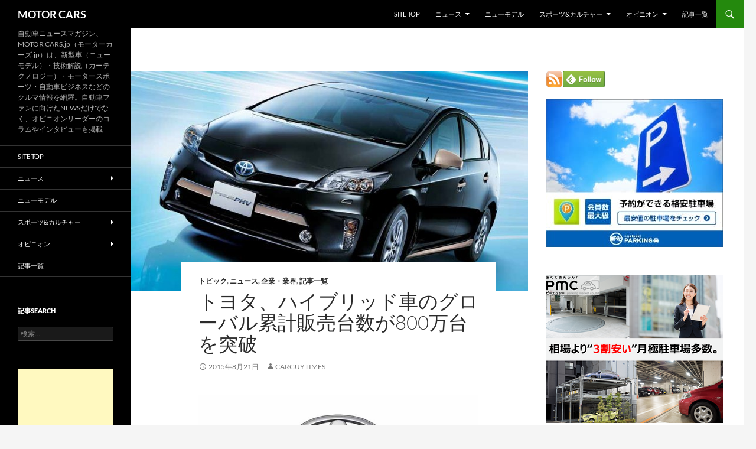

--- FILE ---
content_type: text/html; charset=UTF-8
request_url: https://motorcars.jp/toyota-the-global-cumulative-sales-of-hybrid-vehicles-have-topped-800-million-units20150821
body_size: 147893
content:
<!DOCTYPE html>
<html dir="ltr" lang="ja" prefix="og: https://ogp.me/ns#">
<head>
	<meta charset="UTF-8">
	<meta name="viewport" content="width=device-width, initial-scale=1.0">
	<title>トヨタ、ハイブリッド車のグローバル累計販売台数が800万台を突破 | MOTOR CARS</title>
	<link rel="profile" href="https://gmpg.org/xfn/11">
	<link rel="pingback" href="https://motorcars.jp/xmlrpc.php">
	
		<!-- All in One SEO 4.9.3 - aioseo.com -->
	<meta name="description" content="トヨタ自動車株式会社は、ハイブリッド車のグローバル累計販売台数が、2015年７月末までに804.8万台となり、800万台を突破したと発表した。（トヨタ調べ） トヨタは、環境への対応を経営の最重要課題の１つと位置付け、「エコカーは普及してこそ環境への貢献」との考えのもと、これまでハイブリッド車の普及に取り組んできた。" />
	<meta name="robots" content="max-snippet:-1, max-image-preview:large, max-video-preview:-1" />
	<meta name="author" content="carguytimes"/>
	<meta name="keywords" content="トヨタ,、,ハイブリッド車,の,グローバル,累計,販売台数,が,800万台,を,突破" />
	<link rel="canonical" href="https://motorcars.jp/toyota-the-global-cumulative-sales-of-hybrid-vehicles-have-topped-800-million-units20150821" />
	<meta name="generator" content="All in One SEO (AIOSEO) 4.9.3" />
		<meta property="og:locale" content="ja_JP" />
		<meta property="og:site_name" content="MOTOR CARS" />
		<meta property="og:type" content="article" />
		<meta property="og:title" content="トヨタ、ハイブリッド車のグローバル累計販売台数が800万台を突破" />
		<meta property="og:description" content="トヨタ自動車株式会社（本社：愛知県豊田市、社長：豊田章男、以下、トヨタ）は、ハイブリッド車のグローバル累計販売台数が、2015年７月末までに804.8万台（※1）となり、800万台を突破したと発表した。（トヨタ調べ） トヨタは、環境への対応を経営の最重要課題の１つと位置付け、「エコカーは普及してこそ環境への貢献」との考えのもと、これまでハイブリッド車の普及に取り組んできた。" />
		<meta property="og:url" content="https://motorcars.jp/toyota-the-global-cumulative-sales-of-hybrid-vehicles-have-topped-800-million-units20150821" />
		<meta property="fb:app_id" content="3143124259174375" />
		<meta property="fb:admins" content="1480554628929752" />
		<meta property="og:image" content="https://motorcars.jp/wp-content/uploads/2015/06/toyota-released-by-improving-some-of-the-prius-phv20150629-2-min.jpg" />
		<meta property="og:image:secure_url" content="https://motorcars.jp/wp-content/uploads/2015/06/toyota-released-by-improving-some-of-the-prius-phv20150629-2-min.jpg" />
		<meta property="og:image:width" content="800" />
		<meta property="og:image:height" content="621" />
		<meta property="article:published_time" content="2015-08-21T09:06:27+00:00" />
		<meta property="article:modified_time" content="2015-08-21T17:10:51+00:00" />
		<meta name="twitter:card" content="summary" />
		<meta name="twitter:title" content="トヨタ、ハイブリッド車のグローバル累計販売台数が800万台を突破" />
		<meta name="twitter:description" content="トヨタ自動車株式会社（本社：愛知県豊田市、社長：豊田章男、以下、トヨタ）は、ハイブリッド車のグローバル累計販売台数が、2015年７月末までに804.8万台（※1）となり、800万台を突破したと発表した。（トヨタ調べ） トヨタは、環境への対応を経営の最重要課題の１つと位置付け、「エコカーは普及してこそ環境への貢献」との考えのもと、これまでハイブリッド車の普及に取り組んできた。" />
		<meta name="twitter:image" content="https://motorcars.jp/wp-content/uploads/2015/03/201503010.jpg" />
		<script type="application/ld+json" class="aioseo-schema">
			{"@context":"https:\/\/schema.org","@graph":[{"@type":"Article","@id":"https:\/\/motorcars.jp\/toyota-the-global-cumulative-sales-of-hybrid-vehicles-have-topped-800-million-units20150821#article","name":"\u30c8\u30e8\u30bf\u3001\u30cf\u30a4\u30d6\u30ea\u30c3\u30c9\u8eca\u306e\u30b0\u30ed\u30fc\u30d0\u30eb\u7d2f\u8a08\u8ca9\u58f2\u53f0\u6570\u304c800\u4e07\u53f0\u3092\u7a81\u7834 | MOTOR CARS","headline":"\u30c8\u30e8\u30bf\u3001\u30cf\u30a4\u30d6\u30ea\u30c3\u30c9\u8eca\u306e\u30b0\u30ed\u30fc\u30d0\u30eb\u7d2f\u8a08\u8ca9\u58f2\u53f0\u6570\u304c800\u4e07\u53f0\u3092\u7a81\u7834","author":{"@id":"https:\/\/motorcars.jp\/author\/carguytimes#author"},"publisher":{"@id":"https:\/\/motorcars.jp\/#organization"},"image":{"@type":"ImageObject","url":"https:\/\/motorcars.jp\/wp-content\/uploads\/2015\/06\/toyota-released-by-improving-some-of-the-prius-phv20150629-2-min.jpg","width":800,"height":621},"datePublished":"2015-08-21T18:06:27+09:00","dateModified":"2015-08-22T02:10:51+09:00","inLanguage":"ja","mainEntityOfPage":{"@id":"https:\/\/motorcars.jp\/toyota-the-global-cumulative-sales-of-hybrid-vehicles-have-topped-800-million-units20150821#webpage"},"isPartOf":{"@id":"https:\/\/motorcars.jp\/toyota-the-global-cumulative-sales-of-hybrid-vehicles-have-topped-800-million-units20150821#webpage"},"articleSection":"\u30c8\u30d4\u30c3\u30af, \u30cb\u30e5\u30fc\u30b9, \u4f01\u696d\u30fb\u696d\u754c, \u8a18\u4e8b\u4e00\u89a7"},{"@type":"BreadcrumbList","@id":"https:\/\/motorcars.jp\/toyota-the-global-cumulative-sales-of-hybrid-vehicles-have-topped-800-million-units20150821#breadcrumblist","itemListElement":[{"@type":"ListItem","@id":"https:\/\/motorcars.jp#listItem","position":1,"name":"Home","item":"https:\/\/motorcars.jp","nextItem":{"@type":"ListItem","@id":"https:\/\/motorcars.jp\/category\/news#listItem","name":"\u30cb\u30e5\u30fc\u30b9"}},{"@type":"ListItem","@id":"https:\/\/motorcars.jp\/category\/news#listItem","position":2,"name":"\u30cb\u30e5\u30fc\u30b9","item":"https:\/\/motorcars.jp\/category\/news","nextItem":{"@type":"ListItem","@id":"https:\/\/motorcars.jp\/category\/news\/industry#listItem","name":"\u4f01\u696d\u30fb\u696d\u754c"},"previousItem":{"@type":"ListItem","@id":"https:\/\/motorcars.jp#listItem","name":"Home"}},{"@type":"ListItem","@id":"https:\/\/motorcars.jp\/category\/news\/industry#listItem","position":3,"name":"\u4f01\u696d\u30fb\u696d\u754c","item":"https:\/\/motorcars.jp\/category\/news\/industry","nextItem":{"@type":"ListItem","@id":"https:\/\/motorcars.jp\/toyota-the-global-cumulative-sales-of-hybrid-vehicles-have-topped-800-million-units20150821#listItem","name":"\u30c8\u30e8\u30bf\u3001\u30cf\u30a4\u30d6\u30ea\u30c3\u30c9\u8eca\u306e\u30b0\u30ed\u30fc\u30d0\u30eb\u7d2f\u8a08\u8ca9\u58f2\u53f0\u6570\u304c800\u4e07\u53f0\u3092\u7a81\u7834"},"previousItem":{"@type":"ListItem","@id":"https:\/\/motorcars.jp\/category\/news#listItem","name":"\u30cb\u30e5\u30fc\u30b9"}},{"@type":"ListItem","@id":"https:\/\/motorcars.jp\/toyota-the-global-cumulative-sales-of-hybrid-vehicles-have-topped-800-million-units20150821#listItem","position":4,"name":"\u30c8\u30e8\u30bf\u3001\u30cf\u30a4\u30d6\u30ea\u30c3\u30c9\u8eca\u306e\u30b0\u30ed\u30fc\u30d0\u30eb\u7d2f\u8a08\u8ca9\u58f2\u53f0\u6570\u304c800\u4e07\u53f0\u3092\u7a81\u7834","previousItem":{"@type":"ListItem","@id":"https:\/\/motorcars.jp\/category\/news\/industry#listItem","name":"\u4f01\u696d\u30fb\u696d\u754c"}}]},{"@type":"Organization","@id":"https:\/\/motorcars.jp\/#organization","name":"\u81ea\u52d5\u8eca\u30cb\u30e5\u30fc\u30b9\u30de\u30ac\u30b8\u30f3\u306eMOTORCARS\u7de8\u96c6\u90e8","description":"\u81ea\u52d5\u8eca\u30cb\u30e5\u30fc\u30b9\u30de\u30ac\u30b8\u30f3\u3001MOTOR CARS.jp\uff08\u30e2\u30fc\u30bf\u30fc\u30ab\u30fc\u30ba.jp\uff09\u306f\u3001\u65b0\u578b\u8eca\uff08\u30cb\u30e5\u30fc\u30e2\u30c7\u30eb\uff09\u30fb\u6280\u8853\u89e3\u8aac\uff08\u30ab\u30fc\u30c6\u30af\u30ce\u30ed\u30b8\u30fc\uff09\u30fb\u30e2\u30fc\u30bf\u30fc\u30b9\u30dd\u30fc\u30c4\u30fb\u81ea\u52d5\u8eca\u30d3\u30b8\u30cd\u30b9\u306a\u3069\u306e\u30af\u30eb\u30de\u60c5\u5831\u3092\u7db2\u7f85\u3002\u81ea\u52d5\u8eca\u30d5\u30a1\u30f3\u306b\u5411\u3051\u305fNEWS\u3060\u3051\u3067\u306a\u304f\u3001\u30aa\u30d4\u30cb\u30aa\u30f3\u30ea\u30fc\u30c0\u30fc\u306e\u30b3\u30e9\u30e0\u3084\u30a4\u30f3\u30bf\u30d3\u30e5\u30fc\u3082\u63b2\u8f09 MOTOR CARS\u306f\u3001\u5143\u81ea\u52d5\u8eca\u7523\u696d\u8a18\u8005\u30e1\u30f3\u30d0\u30fc\u306b\u3088\u308b\u30aa\u30f3\u30e9\u30a4\u30f3\u30cb\u30e5\u30fc\u30b9\u30de\u30ac\u30b8\u30f3\u3067\u3059\u3002\u53d6\u6750\u306a\u3069\u3067\u60c5\u5831\u5165\u624b\u3057\u305f\u4e00\u6b21\u60c5\u5831\u3092\u57fa\u306b\u30c6\u30fc\u30de\u306e\u6838\u5fc3\u3092\u63a2\u3057\u51fa\u3057\u3001\u72ec\u81ea\u306e\u5207\u308a\u53e3\u3068\u8abf\u67fb\u30b9\u30bf\u30a4\u30eb\u3092\u7ce7\u306b\u60c5\u5831\u306e\u80cc\u666f\u3092\u8089\u4ed8\u3051\u3057\u3066\u3044\u304f\u8a18\u4e8b\u3065\u304f\u308a\u306b\u52aa\u3081\u3066\u3044\u307e\u3059\u3002\u305d\u308c\u306f\u4e00\u822c\u306e\u30af\u30eb\u30de\u30d5\u30a1\u30f3\u306e\u307f\u306a\u3089\u305a\u3001\u81ea\u52d5\u8eca\u696d\u754c\u3067\u4f55\u3089\u304b\u306e\u4e8b\u696d\u306b\u95a2\u308f\u308b\u30d3\u30b8\u30cd\u30b9\u30de\u30f3\u306e\u4ed6\u3001\u69d8\u3005\u306a\u5c02\u9580\u9818\u57df\u306e\u7b2c\u4e00\u7dda\u3067\u6d3b\u8e8d\u3055\u308c\u308b\u591a\u304f\u306e\u7686\u69d8\u306b\u5bfe\u3057\u3066\u3082\u3001\u5e38\u306b\u6709\u76ca\u304b\u3064\u6b63\u78ba\u3067\u3042\u308a\u305f\u3044\u3068\u8003\u3048\u3001\u30da\u30fc\u30b8\u9020\u308a\u3092\u9032\u3081\u3066\u3044\u307e\u3059\u3002","url":"https:\/\/motorcars.jp\/","logo":{"@type":"ImageObject","url":"https:\/\/motorcars.jp\/wp-content\/uploads\/2025\/05\/motorcars.jpg","@id":"https:\/\/motorcars.jp\/toyota-the-global-cumulative-sales-of-hybrid-vehicles-have-topped-800-million-units20150821\/#organizationLogo","width":500,"height":500},"image":{"@id":"https:\/\/motorcars.jp\/toyota-the-global-cumulative-sales-of-hybrid-vehicles-have-topped-800-million-units20150821\/#organizationLogo"},"sameAs":["https:\/\/www.facebook.com\/motorcarsnews\/","https:\/\/twitter.com\/motorcars_jp","https:\/\/instagram.com\/","https:\/\/pinterest.com\/","https:\/\/www.youtube.com\/@MotorcarsJp\/videos","https:\/\/linkedin.com\/in\/"]},{"@type":"Person","@id":"https:\/\/motorcars.jp\/author\/carguytimes#author","url":"https:\/\/motorcars.jp\/author\/carguytimes","name":"carguytimes","image":{"@type":"ImageObject","@id":"https:\/\/motorcars.jp\/toyota-the-global-cumulative-sales-of-hybrid-vehicles-have-topped-800-million-units20150821#authorImage","url":"https:\/\/secure.gravatar.com\/avatar\/c6e86a136ff5bbd20f442fb145a26b496d2d0859f1eaf12df579efba00967e13?s=96&d=mm&r=g","width":96,"height":96,"caption":"carguytimes"}},{"@type":"WebPage","@id":"https:\/\/motorcars.jp\/toyota-the-global-cumulative-sales-of-hybrid-vehicles-have-topped-800-million-units20150821#webpage","url":"https:\/\/motorcars.jp\/toyota-the-global-cumulative-sales-of-hybrid-vehicles-have-topped-800-million-units20150821","name":"\u30c8\u30e8\u30bf\u3001\u30cf\u30a4\u30d6\u30ea\u30c3\u30c9\u8eca\u306e\u30b0\u30ed\u30fc\u30d0\u30eb\u7d2f\u8a08\u8ca9\u58f2\u53f0\u6570\u304c800\u4e07\u53f0\u3092\u7a81\u7834 | MOTOR CARS","description":"\u30c8\u30e8\u30bf\u81ea\u52d5\u8eca\u682a\u5f0f\u4f1a\u793e\u306f\u3001\u30cf\u30a4\u30d6\u30ea\u30c3\u30c9\u8eca\u306e\u30b0\u30ed\u30fc\u30d0\u30eb\u7d2f\u8a08\u8ca9\u58f2\u53f0\u6570\u304c\u30012015\u5e74\uff17\u6708\u672b\u307e\u3067\u306b804.8\u4e07\u53f0\u3068\u306a\u308a\u3001800\u4e07\u53f0\u3092\u7a81\u7834\u3057\u305f\u3068\u767a\u8868\u3057\u305f\u3002\uff08\u30c8\u30e8\u30bf\u8abf\u3079\uff09 \u30c8\u30e8\u30bf\u306f\u3001\u74b0\u5883\u3078\u306e\u5bfe\u5fdc\u3092\u7d4c\u55b6\u306e\u6700\u91cd\u8981\u8ab2\u984c\u306e\uff11\u3064\u3068\u4f4d\u7f6e\u4ed8\u3051\u3001\u300c\u30a8\u30b3\u30ab\u30fc\u306f\u666e\u53ca\u3057\u3066\u3053\u305d\u74b0\u5883\u3078\u306e\u8ca2\u732e\u300d\u3068\u306e\u8003\u3048\u306e\u3082\u3068\u3001\u3053\u308c\u307e\u3067\u30cf\u30a4\u30d6\u30ea\u30c3\u30c9\u8eca\u306e\u666e\u53ca\u306b\u53d6\u308a\u7d44\u3093\u3067\u304d\u305f\u3002","inLanguage":"ja","isPartOf":{"@id":"https:\/\/motorcars.jp\/#website"},"breadcrumb":{"@id":"https:\/\/motorcars.jp\/toyota-the-global-cumulative-sales-of-hybrid-vehicles-have-topped-800-million-units20150821#breadcrumblist"},"author":{"@id":"https:\/\/motorcars.jp\/author\/carguytimes#author"},"creator":{"@id":"https:\/\/motorcars.jp\/author\/carguytimes#author"},"image":{"@type":"ImageObject","url":"https:\/\/motorcars.jp\/wp-content\/uploads\/2015\/06\/toyota-released-by-improving-some-of-the-prius-phv20150629-2-min.jpg","@id":"https:\/\/motorcars.jp\/toyota-the-global-cumulative-sales-of-hybrid-vehicles-have-topped-800-million-units20150821\/#mainImage","width":800,"height":621},"primaryImageOfPage":{"@id":"https:\/\/motorcars.jp\/toyota-the-global-cumulative-sales-of-hybrid-vehicles-have-topped-800-million-units20150821#mainImage"},"datePublished":"2015-08-21T18:06:27+09:00","dateModified":"2015-08-22T02:10:51+09:00"},{"@type":"WebSite","@id":"https:\/\/motorcars.jp\/#website","url":"https:\/\/motorcars.jp\/","name":"MOTOR CARS","description":"\u81ea\u52d5\u8eca\u30cb\u30e5\u30fc\u30b9\u30de\u30ac\u30b8\u30f3\u3001MOTOR CARS.jp\uff08\u30e2\u30fc\u30bf\u30fc\u30ab\u30fc\u30ba.jp\uff09\u306f\u3001\u65b0\u578b\u8eca\uff08\u30cb\u30e5\u30fc\u30e2\u30c7\u30eb\uff09\u30fb\u6280\u8853\u89e3\u8aac\uff08\u30ab\u30fc\u30c6\u30af\u30ce\u30ed\u30b8\u30fc\uff09\u30fb\u30e2\u30fc\u30bf\u30fc\u30b9\u30dd\u30fc\u30c4\u30fb\u81ea\u52d5\u8eca\u30d3\u30b8\u30cd\u30b9\u306a\u3069\u306e\u30af\u30eb\u30de\u60c5\u5831\u3092\u7db2\u7f85\u3002\u81ea\u52d5\u8eca\u30d5\u30a1\u30f3\u306b\u5411\u3051\u305fNEWS\u3060\u3051\u3067\u306a\u304f\u3001\u30aa\u30d4\u30cb\u30aa\u30f3\u30ea\u30fc\u30c0\u30fc\u306e\u30b3\u30e9\u30e0\u3084\u30a4\u30f3\u30bf\u30d3\u30e5\u30fc\u3082\u63b2\u8f09","inLanguage":"ja","publisher":{"@id":"https:\/\/motorcars.jp\/#organization"}}]}
		</script>
		<!-- All in One SEO -->

<link rel="alternate" type="application/rss+xml" title="MOTOR CARS &raquo; フィード" href="https://motorcars.jp/feed" />
<link rel="alternate" type="application/rss+xml" title="MOTOR CARS &raquo; コメントフィード" href="https://motorcars.jp/comments/feed" />
<script id="wpp-js" src="https://motorcars.jp/wp-content/plugins/wordpress-popular-posts/assets/js/wpp.min.js?ver=7.3.6" data-sampling="0" data-sampling-rate="100" data-api-url="https://motorcars.jp/wp-json/wordpress-popular-posts" data-post-id="12616" data-token="b26cf1c60b" data-lang="0" data-debug="0"></script>
<link rel="alternate" title="oEmbed (JSON)" type="application/json+oembed" href="https://motorcars.jp/wp-json/oembed/1.0/embed?url=https%3A%2F%2Fmotorcars.jp%2Ftoyota-the-global-cumulative-sales-of-hybrid-vehicles-have-topped-800-million-units20150821" />
<link rel="alternate" title="oEmbed (XML)" type="text/xml+oembed" href="https://motorcars.jp/wp-json/oembed/1.0/embed?url=https%3A%2F%2Fmotorcars.jp%2Ftoyota-the-global-cumulative-sales-of-hybrid-vehicles-have-topped-800-million-units20150821&#038;format=xml" />
<!-- motorcars.jp is managing ads with Advanced Ads 2.0.16 – https://wpadvancedads.com/ --><script id="motor-ready">
			window.advanced_ads_ready=function(e,a){a=a||"complete";var d=function(e){return"interactive"===a?"loading"!==e:"complete"===e};d(document.readyState)?e():document.addEventListener("readystatechange",(function(a){d(a.target.readyState)&&e()}),{once:"interactive"===a})},window.advanced_ads_ready_queue=window.advanced_ads_ready_queue||[];		</script>
		<style id='wp-img-auto-sizes-contain-inline-css'>
img:is([sizes=auto i],[sizes^="auto," i]){contain-intrinsic-size:3000px 1500px}
/*# sourceURL=wp-img-auto-sizes-contain-inline-css */
</style>
<style id='wp-emoji-styles-inline-css'>

	img.wp-smiley, img.emoji {
		display: inline !important;
		border: none !important;
		box-shadow: none !important;
		height: 1em !important;
		width: 1em !important;
		margin: 0 0.07em !important;
		vertical-align: -0.1em !important;
		background: none !important;
		padding: 0 !important;
	}
/*# sourceURL=wp-emoji-styles-inline-css */
</style>
<style id='wp-block-library-inline-css'>
:root{--wp-block-synced-color:#7a00df;--wp-block-synced-color--rgb:122,0,223;--wp-bound-block-color:var(--wp-block-synced-color);--wp-editor-canvas-background:#ddd;--wp-admin-theme-color:#007cba;--wp-admin-theme-color--rgb:0,124,186;--wp-admin-theme-color-darker-10:#006ba1;--wp-admin-theme-color-darker-10--rgb:0,107,160.5;--wp-admin-theme-color-darker-20:#005a87;--wp-admin-theme-color-darker-20--rgb:0,90,135;--wp-admin-border-width-focus:2px}@media (min-resolution:192dpi){:root{--wp-admin-border-width-focus:1.5px}}.wp-element-button{cursor:pointer}:root .has-very-light-gray-background-color{background-color:#eee}:root .has-very-dark-gray-background-color{background-color:#313131}:root .has-very-light-gray-color{color:#eee}:root .has-very-dark-gray-color{color:#313131}:root .has-vivid-green-cyan-to-vivid-cyan-blue-gradient-background{background:linear-gradient(135deg,#00d084,#0693e3)}:root .has-purple-crush-gradient-background{background:linear-gradient(135deg,#34e2e4,#4721fb 50%,#ab1dfe)}:root .has-hazy-dawn-gradient-background{background:linear-gradient(135deg,#faaca8,#dad0ec)}:root .has-subdued-olive-gradient-background{background:linear-gradient(135deg,#fafae1,#67a671)}:root .has-atomic-cream-gradient-background{background:linear-gradient(135deg,#fdd79a,#004a59)}:root .has-nightshade-gradient-background{background:linear-gradient(135deg,#330968,#31cdcf)}:root .has-midnight-gradient-background{background:linear-gradient(135deg,#020381,#2874fc)}:root{--wp--preset--font-size--normal:16px;--wp--preset--font-size--huge:42px}.has-regular-font-size{font-size:1em}.has-larger-font-size{font-size:2.625em}.has-normal-font-size{font-size:var(--wp--preset--font-size--normal)}.has-huge-font-size{font-size:var(--wp--preset--font-size--huge)}.has-text-align-center{text-align:center}.has-text-align-left{text-align:left}.has-text-align-right{text-align:right}.has-fit-text{white-space:nowrap!important}#end-resizable-editor-section{display:none}.aligncenter{clear:both}.items-justified-left{justify-content:flex-start}.items-justified-center{justify-content:center}.items-justified-right{justify-content:flex-end}.items-justified-space-between{justify-content:space-between}.screen-reader-text{border:0;clip-path:inset(50%);height:1px;margin:-1px;overflow:hidden;padding:0;position:absolute;width:1px;word-wrap:normal!important}.screen-reader-text:focus{background-color:#ddd;clip-path:none;color:#444;display:block;font-size:1em;height:auto;left:5px;line-height:normal;padding:15px 23px 14px;text-decoration:none;top:5px;width:auto;z-index:100000}html :where(.has-border-color){border-style:solid}html :where([style*=border-top-color]){border-top-style:solid}html :where([style*=border-right-color]){border-right-style:solid}html :where([style*=border-bottom-color]){border-bottom-style:solid}html :where([style*=border-left-color]){border-left-style:solid}html :where([style*=border-width]){border-style:solid}html :where([style*=border-top-width]){border-top-style:solid}html :where([style*=border-right-width]){border-right-style:solid}html :where([style*=border-bottom-width]){border-bottom-style:solid}html :where([style*=border-left-width]){border-left-style:solid}html :where(img[class*=wp-image-]){height:auto;max-width:100%}:where(figure){margin:0 0 1em}html :where(.is-position-sticky){--wp-admin--admin-bar--position-offset:var(--wp-admin--admin-bar--height,0px)}@media screen and (max-width:600px){html :where(.is-position-sticky){--wp-admin--admin-bar--position-offset:0px}}

/*# sourceURL=wp-block-library-inline-css */
</style><style id='global-styles-inline-css'>
:root{--wp--preset--aspect-ratio--square: 1;--wp--preset--aspect-ratio--4-3: 4/3;--wp--preset--aspect-ratio--3-4: 3/4;--wp--preset--aspect-ratio--3-2: 3/2;--wp--preset--aspect-ratio--2-3: 2/3;--wp--preset--aspect-ratio--16-9: 16/9;--wp--preset--aspect-ratio--9-16: 9/16;--wp--preset--color--black: #000;--wp--preset--color--cyan-bluish-gray: #abb8c3;--wp--preset--color--white: #fff;--wp--preset--color--pale-pink: #f78da7;--wp--preset--color--vivid-red: #cf2e2e;--wp--preset--color--luminous-vivid-orange: #ff6900;--wp--preset--color--luminous-vivid-amber: #fcb900;--wp--preset--color--light-green-cyan: #7bdcb5;--wp--preset--color--vivid-green-cyan: #00d084;--wp--preset--color--pale-cyan-blue: #8ed1fc;--wp--preset--color--vivid-cyan-blue: #0693e3;--wp--preset--color--vivid-purple: #9b51e0;--wp--preset--color--green: #24890d;--wp--preset--color--dark-gray: #2b2b2b;--wp--preset--color--medium-gray: #767676;--wp--preset--color--light-gray: #f5f5f5;--wp--preset--gradient--vivid-cyan-blue-to-vivid-purple: linear-gradient(135deg,rgb(6,147,227) 0%,rgb(155,81,224) 100%);--wp--preset--gradient--light-green-cyan-to-vivid-green-cyan: linear-gradient(135deg,rgb(122,220,180) 0%,rgb(0,208,130) 100%);--wp--preset--gradient--luminous-vivid-amber-to-luminous-vivid-orange: linear-gradient(135deg,rgb(252,185,0) 0%,rgb(255,105,0) 100%);--wp--preset--gradient--luminous-vivid-orange-to-vivid-red: linear-gradient(135deg,rgb(255,105,0) 0%,rgb(207,46,46) 100%);--wp--preset--gradient--very-light-gray-to-cyan-bluish-gray: linear-gradient(135deg,rgb(238,238,238) 0%,rgb(169,184,195) 100%);--wp--preset--gradient--cool-to-warm-spectrum: linear-gradient(135deg,rgb(74,234,220) 0%,rgb(151,120,209) 20%,rgb(207,42,186) 40%,rgb(238,44,130) 60%,rgb(251,105,98) 80%,rgb(254,248,76) 100%);--wp--preset--gradient--blush-light-purple: linear-gradient(135deg,rgb(255,206,236) 0%,rgb(152,150,240) 100%);--wp--preset--gradient--blush-bordeaux: linear-gradient(135deg,rgb(254,205,165) 0%,rgb(254,45,45) 50%,rgb(107,0,62) 100%);--wp--preset--gradient--luminous-dusk: linear-gradient(135deg,rgb(255,203,112) 0%,rgb(199,81,192) 50%,rgb(65,88,208) 100%);--wp--preset--gradient--pale-ocean: linear-gradient(135deg,rgb(255,245,203) 0%,rgb(182,227,212) 50%,rgb(51,167,181) 100%);--wp--preset--gradient--electric-grass: linear-gradient(135deg,rgb(202,248,128) 0%,rgb(113,206,126) 100%);--wp--preset--gradient--midnight: linear-gradient(135deg,rgb(2,3,129) 0%,rgb(40,116,252) 100%);--wp--preset--font-size--small: 13px;--wp--preset--font-size--medium: 20px;--wp--preset--font-size--large: 36px;--wp--preset--font-size--x-large: 42px;--wp--preset--spacing--20: 0.44rem;--wp--preset--spacing--30: 0.67rem;--wp--preset--spacing--40: 1rem;--wp--preset--spacing--50: 1.5rem;--wp--preset--spacing--60: 2.25rem;--wp--preset--spacing--70: 3.38rem;--wp--preset--spacing--80: 5.06rem;--wp--preset--shadow--natural: 6px 6px 9px rgba(0, 0, 0, 0.2);--wp--preset--shadow--deep: 12px 12px 50px rgba(0, 0, 0, 0.4);--wp--preset--shadow--sharp: 6px 6px 0px rgba(0, 0, 0, 0.2);--wp--preset--shadow--outlined: 6px 6px 0px -3px rgb(255, 255, 255), 6px 6px rgb(0, 0, 0);--wp--preset--shadow--crisp: 6px 6px 0px rgb(0, 0, 0);}:where(.is-layout-flex){gap: 0.5em;}:where(.is-layout-grid){gap: 0.5em;}body .is-layout-flex{display: flex;}.is-layout-flex{flex-wrap: wrap;align-items: center;}.is-layout-flex > :is(*, div){margin: 0;}body .is-layout-grid{display: grid;}.is-layout-grid > :is(*, div){margin: 0;}:where(.wp-block-columns.is-layout-flex){gap: 2em;}:where(.wp-block-columns.is-layout-grid){gap: 2em;}:where(.wp-block-post-template.is-layout-flex){gap: 1.25em;}:where(.wp-block-post-template.is-layout-grid){gap: 1.25em;}.has-black-color{color: var(--wp--preset--color--black) !important;}.has-cyan-bluish-gray-color{color: var(--wp--preset--color--cyan-bluish-gray) !important;}.has-white-color{color: var(--wp--preset--color--white) !important;}.has-pale-pink-color{color: var(--wp--preset--color--pale-pink) !important;}.has-vivid-red-color{color: var(--wp--preset--color--vivid-red) !important;}.has-luminous-vivid-orange-color{color: var(--wp--preset--color--luminous-vivid-orange) !important;}.has-luminous-vivid-amber-color{color: var(--wp--preset--color--luminous-vivid-amber) !important;}.has-light-green-cyan-color{color: var(--wp--preset--color--light-green-cyan) !important;}.has-vivid-green-cyan-color{color: var(--wp--preset--color--vivid-green-cyan) !important;}.has-pale-cyan-blue-color{color: var(--wp--preset--color--pale-cyan-blue) !important;}.has-vivid-cyan-blue-color{color: var(--wp--preset--color--vivid-cyan-blue) !important;}.has-vivid-purple-color{color: var(--wp--preset--color--vivid-purple) !important;}.has-black-background-color{background-color: var(--wp--preset--color--black) !important;}.has-cyan-bluish-gray-background-color{background-color: var(--wp--preset--color--cyan-bluish-gray) !important;}.has-white-background-color{background-color: var(--wp--preset--color--white) !important;}.has-pale-pink-background-color{background-color: var(--wp--preset--color--pale-pink) !important;}.has-vivid-red-background-color{background-color: var(--wp--preset--color--vivid-red) !important;}.has-luminous-vivid-orange-background-color{background-color: var(--wp--preset--color--luminous-vivid-orange) !important;}.has-luminous-vivid-amber-background-color{background-color: var(--wp--preset--color--luminous-vivid-amber) !important;}.has-light-green-cyan-background-color{background-color: var(--wp--preset--color--light-green-cyan) !important;}.has-vivid-green-cyan-background-color{background-color: var(--wp--preset--color--vivid-green-cyan) !important;}.has-pale-cyan-blue-background-color{background-color: var(--wp--preset--color--pale-cyan-blue) !important;}.has-vivid-cyan-blue-background-color{background-color: var(--wp--preset--color--vivid-cyan-blue) !important;}.has-vivid-purple-background-color{background-color: var(--wp--preset--color--vivid-purple) !important;}.has-black-border-color{border-color: var(--wp--preset--color--black) !important;}.has-cyan-bluish-gray-border-color{border-color: var(--wp--preset--color--cyan-bluish-gray) !important;}.has-white-border-color{border-color: var(--wp--preset--color--white) !important;}.has-pale-pink-border-color{border-color: var(--wp--preset--color--pale-pink) !important;}.has-vivid-red-border-color{border-color: var(--wp--preset--color--vivid-red) !important;}.has-luminous-vivid-orange-border-color{border-color: var(--wp--preset--color--luminous-vivid-orange) !important;}.has-luminous-vivid-amber-border-color{border-color: var(--wp--preset--color--luminous-vivid-amber) !important;}.has-light-green-cyan-border-color{border-color: var(--wp--preset--color--light-green-cyan) !important;}.has-vivid-green-cyan-border-color{border-color: var(--wp--preset--color--vivid-green-cyan) !important;}.has-pale-cyan-blue-border-color{border-color: var(--wp--preset--color--pale-cyan-blue) !important;}.has-vivid-cyan-blue-border-color{border-color: var(--wp--preset--color--vivid-cyan-blue) !important;}.has-vivid-purple-border-color{border-color: var(--wp--preset--color--vivid-purple) !important;}.has-vivid-cyan-blue-to-vivid-purple-gradient-background{background: var(--wp--preset--gradient--vivid-cyan-blue-to-vivid-purple) !important;}.has-light-green-cyan-to-vivid-green-cyan-gradient-background{background: var(--wp--preset--gradient--light-green-cyan-to-vivid-green-cyan) !important;}.has-luminous-vivid-amber-to-luminous-vivid-orange-gradient-background{background: var(--wp--preset--gradient--luminous-vivid-amber-to-luminous-vivid-orange) !important;}.has-luminous-vivid-orange-to-vivid-red-gradient-background{background: var(--wp--preset--gradient--luminous-vivid-orange-to-vivid-red) !important;}.has-very-light-gray-to-cyan-bluish-gray-gradient-background{background: var(--wp--preset--gradient--very-light-gray-to-cyan-bluish-gray) !important;}.has-cool-to-warm-spectrum-gradient-background{background: var(--wp--preset--gradient--cool-to-warm-spectrum) !important;}.has-blush-light-purple-gradient-background{background: var(--wp--preset--gradient--blush-light-purple) !important;}.has-blush-bordeaux-gradient-background{background: var(--wp--preset--gradient--blush-bordeaux) !important;}.has-luminous-dusk-gradient-background{background: var(--wp--preset--gradient--luminous-dusk) !important;}.has-pale-ocean-gradient-background{background: var(--wp--preset--gradient--pale-ocean) !important;}.has-electric-grass-gradient-background{background: var(--wp--preset--gradient--electric-grass) !important;}.has-midnight-gradient-background{background: var(--wp--preset--gradient--midnight) !important;}.has-small-font-size{font-size: var(--wp--preset--font-size--small) !important;}.has-medium-font-size{font-size: var(--wp--preset--font-size--medium) !important;}.has-large-font-size{font-size: var(--wp--preset--font-size--large) !important;}.has-x-large-font-size{font-size: var(--wp--preset--font-size--x-large) !important;}
/*# sourceURL=global-styles-inline-css */
</style>

<style id='classic-theme-styles-inline-css'>
/*! This file is auto-generated */
.wp-block-button__link{color:#fff;background-color:#32373c;border-radius:9999px;box-shadow:none;text-decoration:none;padding:calc(.667em + 2px) calc(1.333em + 2px);font-size:1.125em}.wp-block-file__button{background:#32373c;color:#fff;text-decoration:none}
/*# sourceURL=/wp-includes/css/classic-themes.min.css */
</style>
<link rel='stylesheet' id='contact-form-7-css' href='https://motorcars.jp/wp-content/plugins/contact-form-7/includes/css/styles.css?ver=6.1.4' media='all' />
<link rel='stylesheet' id='wordpress-popular-posts-css-css' href='https://motorcars.jp/wp-content/plugins/wordpress-popular-posts/assets/css/wpp.css?ver=7.3.6' media='all' />
<link rel='stylesheet' id='twentyfourteen-lato-css' href='https://motorcars.jp/wp-content/themes/twentyfourteen/fonts/font-lato.css?ver=20230328' media='all' />
<link rel='stylesheet' id='genericons-css' href='https://motorcars.jp/wp-content/themes/twentyfourteen/genericons/genericons.css?ver=20251101' media='all' />
<link rel='stylesheet' id='twentyfourteen-style-css' href='https://motorcars.jp/wp-content/themes/twentyfourteen/style.css?ver=20251202' media='all' />
<link rel='stylesheet' id='twentyfourteen-block-style-css' href='https://motorcars.jp/wp-content/themes/twentyfourteen/css/blocks.css?ver=20250715' media='all' />
<link rel='stylesheet' id='mediaelement-css' href='https://motorcars.jp/wp-includes/js/mediaelement/mediaelementplayer-legacy.min.css?ver=4.2.17' media='all' />
<link rel='stylesheet' id='wp-mediaelement-css' href='https://motorcars.jp/wp-includes/js/mediaelement/wp-mediaelement.min.css?ver=6.9' media='all' />
<script src="https://motorcars.jp/wp-includes/js/jquery/jquery.min.js?ver=3.7.1" id="jquery-core-js"></script>
<script src="https://motorcars.jp/wp-includes/js/jquery/jquery-migrate.min.js?ver=3.4.1" id="jquery-migrate-js"></script>
<script src="https://motorcars.jp/wp-content/themes/twentyfourteen/js/functions.js?ver=20250729" id="twentyfourteen-script-js" defer data-wp-strategy="defer"></script>
<link rel="https://api.w.org/" href="https://motorcars.jp/wp-json/" /><link rel="alternate" title="JSON" type="application/json" href="https://motorcars.jp/wp-json/wp/v2/posts/12616" /><link rel="EditURI" type="application/rsd+xml" title="RSD" href="https://motorcars.jp/xmlrpc.php?rsd" />
<meta name="generator" content="WordPress 6.9" />
<link rel='shortlink' href='https://motorcars.jp/?p=12616' />
            <style id="wpp-loading-animation-styles">@-webkit-keyframes bgslide{from{background-position-x:0}to{background-position-x:-200%}}@keyframes bgslide{from{background-position-x:0}to{background-position-x:-200%}}.wpp-widget-block-placeholder,.wpp-shortcode-placeholder{margin:0 auto;width:60px;height:3px;background:#dd3737;background:linear-gradient(90deg,#dd3737 0%,#571313 10%,#dd3737 100%);background-size:200% auto;border-radius:3px;-webkit-animation:bgslide 1s infinite linear;animation:bgslide 1s infinite linear}</style>
            <script async src="https://pagead2.googlesyndication.com/pagead/js/adsbygoogle.js?client=ca-pub-3837780180178759"
     crossorigin="anonymous"></script>

<script async custom-element="amp-auto-ads"
        src="https://cdn.ampproject.org/v0/amp-auto-ads-0.1.js">
</script><script  async src="https://pagead2.googlesyndication.com/pagead/js/adsbygoogle.js?client=ca-pub-3837780180178759" crossorigin="anonymous"></script><link rel="icon" href="https://motorcars.jp/wp-content/uploads/2025/05/cropped-motorcars-32x32.jpg" sizes="32x32" />
<link rel="icon" href="https://motorcars.jp/wp-content/uploads/2025/05/cropped-motorcars-192x192.jpg" sizes="192x192" />
<link rel="apple-touch-icon" href="https://motorcars.jp/wp-content/uploads/2025/05/cropped-motorcars-180x180.jpg" />
<meta name="msapplication-TileImage" content="https://motorcars.jp/wp-content/uploads/2025/05/cropped-motorcars-270x270.jpg" />
<link rel='stylesheet' id='yarppRelatedCss-css' href='https://motorcars.jp/wp-content/plugins/yet-another-related-posts-plugin/style/related.css?ver=5.30.11' media='all' />
</head>

<body class="wp-singular post-template-default single single-post postid-12616 single-format-standard wp-embed-responsive wp-theme-twentyfourteen masthead-fixed footer-widgets singular aa-prefix-motor-">
<amp-auto-ads type="adsense"
        data-ad-client="ca-pub-3837780180178759">
</amp-auto-ads>
<a class="screen-reader-text skip-link" href="#content">
	コンテンツへスキップ</a>
<div id="page" class="hfeed site">
		
	<header id="masthead" class="site-header">
		<div class="header-main">
							<h1 class="site-title"><a href="https://motorcars.jp/" rel="home" >MOTOR CARS</a></h1>
			
			<div class="search-toggle">
				<a href="#search-container" class="screen-reader-text" aria-expanded="false" aria-controls="search-container">
					検索				</a>
			</div>

			<nav id="primary-navigation" class="site-navigation primary-navigation">
				<button class="menu-toggle">メインメニュー</button>
				<div class="menu-menu1-container"><ul id="primary-menu" class="nav-menu"><li id="menu-item-109" class="menu-item menu-item-type-custom menu-item-object-custom menu-item-home menu-item-109"><a href="https://motorcars.jp/">SITE TOP</a></li>
<li id="menu-item-80" class="menu-item menu-item-type-taxonomy menu-item-object-category current-post-ancestor current-menu-parent current-post-parent menu-item-has-children menu-item-80"><a href="https://motorcars.jp/category/news">ニュース</a>
<ul class="sub-menu">
	<li id="menu-item-86" class="menu-item menu-item-type-taxonomy menu-item-object-category menu-item-86"><a href="https://motorcars.jp/category/news/product">製品・サービス</a></li>
	<li id="menu-item-84" class="menu-item menu-item-type-taxonomy menu-item-object-category current-post-ancestor current-menu-parent current-post-parent menu-item-84"><a href="https://motorcars.jp/category/news/industry">企業・業界</a></li>
	<li id="menu-item-87" class="menu-item menu-item-type-taxonomy menu-item-object-category menu-item-87"><a href="https://motorcars.jp/category/news/technology">技術・解説</a></li>
	<li id="menu-item-88" class="menu-item menu-item-type-taxonomy menu-item-object-category current-post-ancestor current-menu-parent current-post-parent menu-item-88"><a href="https://motorcars.jp/category/news/topic">トピック</a></li>
	<li id="menu-item-81" class="menu-item menu-item-type-taxonomy menu-item-object-category menu-item-81"><a href="https://motorcars.jp/category/news/event">イベント</a></li>
</ul>
</li>
<li id="menu-item-89" class="menu-item menu-item-type-taxonomy menu-item-object-category menu-item-89"><a href="https://motorcars.jp/category/newmodel">ニューモデル</a></li>
<li id="menu-item-75" class="menu-item menu-item-type-taxonomy menu-item-object-category menu-item-has-children menu-item-75"><a href="https://motorcars.jp/category/motorsports-culture">スポーツ&#038;カルチャー</a>
<ul class="sub-menu">
	<li id="menu-item-79" class="menu-item menu-item-type-taxonomy menu-item-object-category menu-item-79"><a href="https://motorcars.jp/category/motorsports-culture/people-and-car">自動車文化</a></li>
	<li id="menu-item-78" class="menu-item menu-item-type-taxonomy menu-item-object-category menu-item-78"><a href="https://motorcars.jp/category/motorsports-culture/motorsports">モータースポーツ</a></li>
	<li id="menu-item-76" class="menu-item menu-item-type-taxonomy menu-item-object-category menu-item-76"><a href="https://motorcars.jp/category/motorsports-culture/entertainment">エンタメ</a></li>
</ul>
</li>
<li id="menu-item-70" class="menu-item menu-item-type-taxonomy menu-item-object-category menu-item-has-children menu-item-70"><a href="https://motorcars.jp/category/opinion">オピニオン</a>
<ul class="sub-menu">
	<li id="menu-item-63384" class="menu-item menu-item-type-taxonomy menu-item-object-category menu-item-63384"><a href="https://motorcars.jp/category/opinion/interview">インタビュー</a></li>
	<li id="menu-item-74" class="menu-item menu-item-type-taxonomy menu-item-object-category menu-item-74"><a href="https://motorcars.jp/category/opinion/compass">羅針盤</a></li>
	<li id="menu-item-71" class="menu-item menu-item-type-taxonomy menu-item-object-category menu-item-71"><a href="https://motorcars.jp/category/opinion/editors-s-talk">Editors&#8217; s Talk</a></li>
</ul>
</li>
<li id="menu-item-108" class="menu-item menu-item-type-taxonomy menu-item-object-category current-post-ancestor current-menu-parent current-post-parent menu-item-108"><a href="https://motorcars.jp/category/list-of-articles">記事一覧</a></li>
</ul></div>			</nav>
		</div>

		<div id="search-container" class="search-box-wrapper hide">
			<div class="search-box">
				<form role="search" method="get" class="search-form" action="https://motorcars.jp/">
				<label>
					<span class="screen-reader-text">検索:</span>
					<input type="search" class="search-field" placeholder="検索&hellip;" value="" name="s" />
				</label>
				<input type="submit" class="search-submit" value="検索" />
			</form>			</div>
		</div>
	</header><!-- #masthead -->

	<div id="main" class="site-main">

	<div id="primary" class="content-area">
		<div id="content" class="site-content" role="main">
			
<article id="post-12616" class="post-12616 post type-post status-publish format-standard has-post-thumbnail hentry category-topic category-news category-industry category-list-of-articles">
	
		<div class="post-thumbnail">
			<img width="672" height="372" src="https://motorcars.jp/wp-content/uploads/2015/06/toyota-released-by-improving-some-of-the-prius-phv20150629-2-min-672x372.jpg" class="attachment-post-thumbnail size-post-thumbnail wp-post-image" alt="" decoding="async" fetchpriority="high" />		</div>

		
	<header class="entry-header">
				<div class="entry-meta">
			<span class="cat-links"><a href="https://motorcars.jp/category/news/topic" rel="category tag">トピック</a>, <a href="https://motorcars.jp/category/news" rel="category tag">ニュース</a>, <a href="https://motorcars.jp/category/news/industry" rel="category tag">企業・業界</a>, <a href="https://motorcars.jp/category/list-of-articles" rel="category tag">記事一覧</a></span>
		</div>
			<h1 class="entry-title">トヨタ、ハイブリッド車のグローバル累計販売台数が800万台を突破</h1>
		<div class="entry-meta">
			<span class="entry-date"><a href="https://motorcars.jp/toyota-the-global-cumulative-sales-of-hybrid-vehicles-have-topped-800-million-units20150821" rel="bookmark"><time class="entry-date" datetime="2015-08-21T18:06:27+09:00">2015年8月21日</time></a></span> <span class="byline"><span class="author vcard"><a class="url fn n" href="https://motorcars.jp/author/carguytimes" rel="author">carguytimes</a></span></span>		</div><!-- .entry-meta -->
	</header><!-- .entry-header -->

		<div class="entry-content">
		<p><a href="https://motorcars.jp/wp-content/uploads/2015/04/toyota-march-and-2014-production-domestic-sales-and-export-performance20150424-1-min1.jpg"><img decoding="async" class="aligncenter wp-image-2147 size-full" src="https://motorcars.jp/wp-content/uploads/2015/04/toyota-march-and-2014-production-domestic-sales-and-export-performance20150424-1-min1.jpg" alt="toyota-march-and-2014-production-domestic-sales-and-export-performance20150424-1-min" width="800" height="420" srcset="https://motorcars.jp/wp-content/uploads/2015/04/toyota-march-and-2014-production-domestic-sales-and-export-performance20150424-1-min1.jpg 800w, https://motorcars.jp/wp-content/uploads/2015/04/toyota-march-and-2014-production-domestic-sales-and-export-performance20150424-1-min1-300x158.jpg 300w" sizes="(max-width: 800px) 100vw, 800px" /></a></p>
<p>トヨタ自動車株式会社（本社：愛知県豊田市、社長：豊田章男、以下、トヨタ）は、ハイブリッド車のグローバル累計販売台数が、2015年７月末までに804.8万台（※1）となり、800万台を突破したと発表した。（トヨタ調べ）</p>
<p>トヨタは、環境への対応を経営の最重要課題の１つと位置付け、「エコカーは普及してこそ環境への貢献」との考えのもと、これまでハイブリッド車の普及に取り組んできた。</p>
<p><a href="https://motorcars.jp/wp-content/uploads/2015/08/toyota-the-global-cumulative-sales-of-hybrid-vehicles-have-topped-800-million-units20150821-3.jpg"><img decoding="async" class="aligncenter wp-image-12619 size-full" src="https://motorcars.jp/wp-content/uploads/2015/08/toyota-the-global-cumulative-sales-of-hybrid-vehicles-have-topped-800-million-units20150821-3.jpg" alt="toyota-the-global-cumulative-sales-of-hybrid-vehicles-have-topped-800-million-units20150821-3" width="800" height="469" srcset="https://motorcars.jp/wp-content/uploads/2015/08/toyota-the-global-cumulative-sales-of-hybrid-vehicles-have-topped-800-million-units20150821-3.jpg 800w, https://motorcars.jp/wp-content/uploads/2015/08/toyota-the-global-cumulative-sales-of-hybrid-vehicles-have-topped-800-million-units20150821-3-300x176.jpg 300w" sizes="(max-width: 800px) 100vw, 800px" /></a></p>
<p>1997年８月に日本でコースターハイブリッドEVを発売、同年12月に世界初の量産ハイブリッド乗用車「プリウス」を発売して以来、多くのカーユーザーに支えられ、2014年９月末に<span id="more-12616"></span>700万台を突破してから約10か月で累計販売台数800万台を達成した。</p>
<p><a href="https://motorcars.jp/wp-content/uploads/2015/06/toyota-released-by-improving-some-of-the-prius-phv20150629-2-min.jpg"><img loading="lazy" decoding="async" class="aligncenter wp-image-7865 size-full" src="https://motorcars.jp/wp-content/uploads/2015/06/toyota-released-by-improving-some-of-the-prius-phv20150629-2-min.jpg" alt="toyota-released-by-improving-some-of-the-prius-phv20150629-2-min" width="800" height="621" srcset="https://motorcars.jp/wp-content/uploads/2015/06/toyota-released-by-improving-some-of-the-prius-phv20150629-2-min.jpg 800w, https://motorcars.jp/wp-content/uploads/2015/06/toyota-released-by-improving-some-of-the-prius-phv20150629-2-min-300x233.jpg 300w" sizes="auto, (max-width: 800px) 100vw, 800px" /></a></p>
<p>トヨタは、直近の１年間でも新型エスクァイア（昨年10月より発売）、新型シエンタ（本年７月より発売）をはじめ３車種で新たにハイブリッドモデルを投入するなど、2015年７月末現在、ハイブリッド乗用車30モデル、プラグインハイブリッド車１モデルを、合わせて約90以上の国・地域で販売している。</p>
<p><img loading="lazy" decoding="async" class="aligncenter wp-image-8754 size-full" src="https://motorcars.jp/wp-content/uploads/2015/07/toyota-introduces-new-sienta20150710-2-min.jpg" alt="toyota-introduces-new-sienta20150710-2-min" width="800" height="495" srcset="https://motorcars.jp/wp-content/uploads/2015/07/toyota-introduces-new-sienta20150710-2-min.jpg 800w, https://motorcars.jp/wp-content/uploads/2015/07/toyota-introduces-new-sienta20150710-2-min-300x186.jpg 300w" sizes="auto, (max-width: 800px) 100vw, 800px" /></p>
<p>また、今秋にはRAV4ハイブリッドを米国で、本年中には中国産ハイブリッドユニットを搭載したカローラハイブリッド、レビンハイブリッドを中国で発売予定であり、引き続き更なるラインナップの拡充、販売地域の拡大に努めていく。</p>
<p><a href="https://motorcars.jp/wp-content/uploads/2015/04/toyota-announces-corolla-hybrid-levin-hybrid-of-china-development20140422-1-min.jpg"><img loading="lazy" decoding="async" class="aligncenter wp-image-1860 size-full" src="https://motorcars.jp/wp-content/uploads/2015/04/toyota-announces-corolla-hybrid-levin-hybrid-of-china-development20140422-1-min.jpg" alt="toyota-announces-corolla-hybrid-levin-hybrid-of-china-development20140422 -1-min" width="800" height="531" srcset="https://motorcars.jp/wp-content/uploads/2015/04/toyota-announces-corolla-hybrid-levin-hybrid-of-china-development20140422-1-min.jpg 800w, https://motorcars.jp/wp-content/uploads/2015/04/toyota-announces-corolla-hybrid-levin-hybrid-of-china-development20140422-1-min-300x199.jpg 300w" sizes="auto, (max-width: 800px) 100vw, 800px" /></a></p>
<p>なお、2015年７月末までに販売したハイブリッド車（※2）のCO2排出抑制効果（※3）は、車両サイズおよび動力性能が同等クラスのガソリンエンジン車のCO2排出量と比較し、約5,800万トンに上るとトヨタでは試算しており、気候変動の原因のひとつとされるCO2の削減に寄与したと考えている。</p>
<p>また、ガソリン消費抑制量は、同等クラスのガソリンエンジン車のガソリン消費量と比較し、約2,200万kLの効果があったと試算している。</p>
<p>トヨタは、各種のエコカー開発に必要なすべての要素技術を含み、様々な燃料と組み合わせることができるハイブリッド技術を「21世紀の環境コア技術」と位置付け、ハイブリッド車以外のエコカー開発にも取り組んでいる。</p>
<p>そして、ハイブリッド車についても、より多くのお客様に選んでいただけるよう、更なる高性能化やコスト低減、商品ラインナップの拡充に今後も取り組んでいく。</p>
<p>※１ プラグインハイブリッド車を含む<br />
※２ コースターハイブリッドEV、クイックデリバリー200を除く<br />
※３ 市場走行台数×走行距離×燃費（各国実走行燃費）×CO2換算係数</p>
<p><a href="https://motorcars.jp/wp-content/uploads/2015/08/toyota-the-global-cumulative-sales-of-hybrid-vehicles-have-topped-800-million-units20150821-2.jpg"><img loading="lazy" decoding="async" class="aligncenter wp-image-12617 size-full" src="https://motorcars.jp/wp-content/uploads/2015/08/toyota-the-global-cumulative-sales-of-hybrid-vehicles-have-topped-800-million-units20150821-2.jpg" alt="toyota-the-global-cumulative-sales-of-hybrid-vehicles-have-topped-800-million-units20150821-2" width="1040" height="860" srcset="https://motorcars.jp/wp-content/uploads/2015/08/toyota-the-global-cumulative-sales-of-hybrid-vehicles-have-topped-800-million-units20150821-2.jpg 1040w, https://motorcars.jp/wp-content/uploads/2015/08/toyota-the-global-cumulative-sales-of-hybrid-vehicles-have-topped-800-million-units20150821-2-300x248.jpg 300w, https://motorcars.jp/wp-content/uploads/2015/08/toyota-the-global-cumulative-sales-of-hybrid-vehicles-have-topped-800-million-units20150821-2-1024x847.jpg 1024w" sizes="auto, (max-width: 1040px) 100vw, 1040px" /></a></p>
<p>&nbsp;</p>
<p><a href="https://motorcars.jp/wp-content/uploads/2015/08/toyota-the-global-cumulative-sales-of-hybrid-vehicles-have-topped-800-million-units20150821-1.jpg"><img loading="lazy" decoding="async" class="aligncenter wp-image-12618 size-full" src="https://motorcars.jp/wp-content/uploads/2015/08/toyota-the-global-cumulative-sales-of-hybrid-vehicles-have-topped-800-million-units20150821-1.jpg" alt="toyota-the-global-cumulative-sales-of-hybrid-vehicles-have-topped-800-million-units20150821-1" width="1040" height="1533" srcset="https://motorcars.jp/wp-content/uploads/2015/08/toyota-the-global-cumulative-sales-of-hybrid-vehicles-have-topped-800-million-units20150821-1.jpg 1040w, https://motorcars.jp/wp-content/uploads/2015/08/toyota-the-global-cumulative-sales-of-hybrid-vehicles-have-topped-800-million-units20150821-1-204x300.jpg 204w, https://motorcars.jp/wp-content/uploads/2015/08/toyota-the-global-cumulative-sales-of-hybrid-vehicles-have-topped-800-million-units20150821-1-695x1024.jpg 695w" sizes="auto, (max-width: 1040px) 100vw, 1040px" /></a></p>
<div class="section html spread">
<div>
<dl class="def_inline_block">
<dt>実績データ（ハイブリッド車グローバル販売）</dt>
<dd class="wb_all"><a href="http://newsroom.toyota.co.jp/jp/detail/4061096/">http://newsroom.toyota.co.jp/jp/detail/4061096/</a></dd>
</dl>
</div>
</div>
<div class="section html spread">
<div>
<div class="newsTBL_title_wrapper">
<div class="newsTBL_title font_b font_14"><span class="decoration_inequality font_b">ハイブリッド車のあゆみ</span></div>
</div>
<table class="newsTBL">
<colgroup>
<col span="1" />
<col span="1" />
<col span="1" />
<col span="1" /></colgroup>
<thead>
<tr>
<th class="newsTH head">年</th>
<th class="newsTH head">月</th>
<th class="newsTH head">主な出来事</th>
<th class="newsTH head">車両</th>
</tr>
</thead>
<tbody>
<tr>
<th class="newsTH" rowspan="3">1997</th>
<th class="newsTH tx_right">３</th>
<td class="newsTD">ハイブリッドシステム「THS」を発表</td>
<td class="newsTD wn"></td>
</tr>
<tr>
<th class="newsTH tx_right">８</th>
<td class="newsTD"></td>
<td class="newsTD wn">コースターハイブリッドEVを発売（国内のみ）</td>
</tr>
<tr>
<th class="newsTH tx_right">10</th>
<td class="newsTD"></td>
<td class="newsTD wn">プリウスを発表（12月発売）</td>
</tr>
<tr>
<th class="newsTH">2000</th>
<th class="newsTH tx_right">11</th>
<td class="newsTD">プリウス世界累計販売５万台突破</td>
<td class="newsTD wn"></td>
</tr>
<tr>
<th class="newsTH" rowspan="2">2001</th>
<th class="newsTH tx_right">６</th>
<td class="newsTD"></td>
<td class="newsTD wn">エスティマハイブリッドを発売（国内のみ）</td>
</tr>
<tr>
<th class="newsTH tx_right">８</th>
<td class="newsTD"></td>
<td class="newsTD wn">クラウン“ロイヤル”シリーズに<br />
マイルドハイブリッドシステムを搭載（国内のみ）</td>
</tr>
<tr>
<th class="newsTH" rowspan="3">2002</th>
<th class="newsTH tx_right">３</th>
<td class="newsTD">ハイブリッド車の世界累計販売10万台突破</td>
<td class="newsTD wn"></td>
</tr>
<tr>
<th class="newsTH tx_right">８</th>
<td class="newsTD">プリウス世界累計販売10万台突破</td>
<td class="newsTD wn"></td>
</tr>
<tr>
<th class="newsTH tx_right">10</th>
<td class="newsTD"></td>
<td class="newsTD wn">クラウンセダンに<br />
マイルドハイブリッドシステムを搭載（国内のみ）</td>
</tr>
<tr>
<th class="newsTH" rowspan="4">2003</th>
<th class="newsTH tx_right">４</th>
<td class="newsTD">ハイブリッドシステム「THSⅡ」を発表</td>
<td class="newsTD wn"></td>
</tr>
<tr>
<th class="newsTH tx_right">７</th>
<td class="newsTD"></td>
<td class="newsTD wn">アルファードハイブリッドを発売（国内のみ）</td>
</tr>
<tr>
<th class="newsTH tx_right" rowspan="2">９</th>
<td class="newsTD"></td>
<td class="newsTD wn">プリウスをフルモデルチェンジ（２代目）</td>
</tr>
<tr>
<td class="newsTD"></td>
<td class="newsTD wn">ダイナ・トヨエースのハイブリッド車を発表<br />
（11月発売、国内のみ）</td>
</tr>
<tr>
<th class="newsTH" rowspan="3">2005</th>
<th class="newsTH tx_right">３</th>
<td class="newsTD"></td>
<td class="newsTD">ハリアーハイブリッド（RX400h）・<br />
クルーガーハイブリッド（ハイランダーハイブリッド）を発売</td>
</tr>
<tr>
<th class="newsTH tx_right">10</th>
<td class="newsTD">ハイブリッド車の世界累計販売50万台突破</td>
<td class="newsTD wn"></td>
</tr>
<tr>
<th class="newsTH tx_right">12</th>
<td class="newsTD">中国 四川一汽トヨタ 長春工場で<br />
プリウス（２代目）を生産開始</td>
<td class="newsTD wn"></td>
</tr>
<tr>
<th class="newsTH" rowspan="5">2006</th>
<th class="newsTH tx_right">３</th>
<td class="newsTD"></td>
<td class="newsTD wn">GS450hを発売</td>
</tr>
<tr>
<th class="newsTH tx_right">４</th>
<td class="newsTD">プリウス世界累計販売50万台突破</td>
<td class="newsTD wn"></td>
</tr>
<tr>
<th class="newsTH tx_right">５</th>
<td class="newsTD"></td>
<td class="newsTD wn">カムリハイブリッドを発売（海外のみ）</td>
</tr>
<tr>
<th class="newsTH tx_right">６</th>
<td class="newsTD"></td>
<td class="newsTD wn">エスティマハイブリッドをフルモデルチェンジ（国内のみ）</td>
</tr>
<tr>
<th class="newsTH tx_right">10</th>
<td class="newsTD">米国 TMMKケンタッキー工場で<br />
カムリハイブリッドを生産開始</td>
<td class="newsTD wn">クイックデリバリー200を発売（国内のみ）</td>
</tr>
<tr>
<th class="newsTH">2007</th>
<th class="newsTH tx_right">５</th>
<td class="newsTD font_b wn">ハイブリッド車の世界累計販売100万台突破</td>
<td class="newsTD wn">LS600h／LS600hLを発売</td>
</tr>
<tr>
<th class="newsTH" rowspan="2">2008</th>
<th class="newsTH tx_right">２</th>
<td class="newsTD"></td>
<td class="newsTD wn">クラウンのハイブリッド車を発表（５月発売、国内のみ）</td>
</tr>
<tr>
<th class="newsTH tx_right">４</th>
<td class="newsTD">プリウス世界累計販売100万台突破</td>
<td class="newsTD wn"></td>
</tr>
<tr>
<th class="newsTH" rowspan="6">2009</th>
<th class="newsTH tx_right">１</th>
<td class="newsTD"></td>
<td class="newsTD wn">RX450hを発表（４月発売）</td>
</tr>
<tr>
<th class="newsTH tx_right">５</th>
<td class="newsTD"></td>
<td class="newsTD wn">プリウスをフルモデルチェンジ（３代目）</td>
</tr>
<tr>
<th class="newsTH tx_right">７</th>
<td class="newsTD">タイ TMTゲートウェイ工場で<br />
カムリハイブリッドを生産開始</td>
<td class="newsTD wn">HS250hを発売</td>
</tr>
<tr>
<th class="newsTH tx_right">８</th>
<td class="newsTD font_b">ハイブリッド車の世界累計販売200万台突破</td>
<td class="newsTD wn"></td>
</tr>
<tr>
<th class="newsTH tx_right">10</th>
<td class="newsTD"></td>
<td class="newsTD wn">SAIを発表（12月発売、国内のみ）</td>
</tr>
<tr>
<th class="newsTH tx_right">12</th>
<td class="newsTD">オーストラリア TMCAアルトナ工場で<br />
カムリハイブリッドを生産開始</td>
<td class="newsTD wn"></td>
</tr>
<tr>
<th class="newsTH" rowspan="5">2010</th>
<th class="newsTH tx_right">４</th>
<td class="newsTD">中国 広汽トヨタで<br />
カムリハイブリッドを生産開始</td>
<td class="newsTD wn"></td>
</tr>
<tr>
<th class="newsTH tx_right">６</th>
<td class="newsTD">英国TMUKバーナストン工場で<br />
オーリスハイブリッドを生産開始</td>
<td class="newsTD wn">オーリスハイブリッド 発売（海外のみ）</td>
</tr>
<tr>
<th class="newsTH tx_right">７</th>
<td class="newsTD">ハイブリッド車の国内累計販売100万台突破</td>
<td class="newsTD wn"></td>
</tr>
<tr>
<th class="newsTH tx_right">９</th>
<td class="newsTD">プリウス世界累計販売200万台突破</td>
<td class="newsTD wn"></td>
</tr>
<tr>
<th class="newsTH tx_right">11</th>
<td class="newsTD">タイ TMTゲートウェイ工場で<br />
プリウス（３代目）を生産開始</td>
<td class="newsTD wn"></td>
</tr>
<tr>
<th class="newsTH" rowspan="8">2011</th>
<th class="newsTH tx_right">１</th>
<td class="newsTD">プリウスの2010年 年間国内新車販売が<br />
31万5669台（過去最高の年間販売台数）を記録</td>
<td class="newsTD wn">CT200h 発売</td>
</tr>
<tr>
<th class="newsTH tx_right">２</th>
<td class="newsTD font_b">ハイブリッド車の世界累計販売300万台突破</td>
<td class="newsTD wn"></td>
</tr>
<tr>
<th class="newsTH tx_right">５</th>
<td class="newsTD"></td>
<td class="newsTD wn">プリウス<span class="alpha_font">α</span>を発売</td>
</tr>
<tr>
<th class="newsTH tx_right">８</th>
<td class="newsTD">プリウス国内累計販売100万台突破</td>
<td class="newsTD wn">カムリハイブリッドをフルモデルチェンジ（９月国内発売）</td>
</tr>
<tr>
<th class="newsTH tx_right">９</th>
<td class="newsTD"></td>
<td class="newsTD wn">アルファード、ヴェルファイアのハイブリッド車を発表<br />
（11月発売、国内のみ）</td>
</tr>
<tr>
<th class="newsTH tx_right">10</th>
<td class="newsTD">中国TMEC定礎式において、2015年前後を目標に中国産ハイブリッドユニットの搭載車両を一汽トヨタと広汽トヨタで生産・販売する計画を発表</td>
<td class="newsTD wn"></td>
</tr>
<tr>
<th class="newsTH tx_right">11</th>
<td class="newsTD"></td>
<td class="newsTD">プリウスPHVを発表<br />
（日本 ： 12年１月発売、米 ： 12年３月発売、<br />
欧 ： 12年夏発売）</td>
</tr>
<tr>
<th class="newsTH tx_right">12</th>
<td class="newsTD">中国 四川一汽トヨタ 長春工場で、<br />
プリウス（３代目）を生産開始</td>
<td class="newsTD wn">アクア発売</td>
</tr>
<tr>
<th class="newsTH" rowspan="9">2012</th>
<th class="newsTH tx_right">１</th>
<td class="newsTD"></td>
<td class="newsTD wn">GS450hをフルモデルチェンジ（３月発売）</td>
</tr>
<tr>
<th class="newsTH tx_right" rowspan="2">２</th>
<td class="newsTD">米国TMMIインディアナ工場で<span class="disp_ib">2013年後半からの</span><span class="disp_ib">ハイランダーハイブリッドの</span><span class="disp_ib">生産開始を発表</span></td>
<td class="newsTD wn"></td>
</tr>
<tr>
<td class="newsTD">台湾 国瑞汽車 観音工場で<br />
カムリハイブリッドの生産・販売を開始</td>
<td class="newsTD wn"></td>
</tr>
<tr>
<th class="newsTH tx_right">４</th>
<td class="newsTD font_b">ハイブリッド車の世界累計販売400万台突破</td>
<td class="newsTD wn"></td>
</tr>
<tr>
<th class="newsTH tx_right">５</th>
<td class="newsTD"></td>
<td class="newsTD wn">ヤリスハイブリッドを発売（海外のみ）</td>
</tr>
<tr>
<th class="newsTH tx_right">７</th>
<td class="newsTD">米国TMMCケンブリッジ工場で<span class="disp_ib">2014年初頭に</span><span class="disp_ib">RX450hの生産を</span><span class="disp_ib">開始することを発表</span></td>
<td class="newsTD wn">ES300hを発売（海外のみ）</td>
</tr>
<tr>
<th class="newsTH tx_right">10</th>
<td class="newsTD">ハイブリッド車の国内累計販売200万台突破</td>
<td class="newsTD wn"></td>
</tr>
<tr>
<th class="newsTH tx_right">11</th>
<td class="newsTD"></td>
<td class="newsTD wn">オーリスハイブリッドをフルモデルチェンジ（海外のみ）</td>
</tr>
<tr>
<th class="newsTH tx_right">12</th>
<td class="newsTD"></td>
<td class="newsTD wn">クラウンのハイブリッド車をフルモデルチェンジ<br />
（2013年１月発売、国内のみ）<br />
アバロンハイブリッドを発売（海外のみ）</td>
</tr>
<tr>
<th class="newsTH" rowspan="8">2013</th>
<th class="newsTH tx_right">３</th>
<td class="newsTD font_b">ハイブリッド車の世界累計販売500万台突破</td>
<td class="newsTD wn"></td>
</tr>
<tr>
<th class="newsTH tx_right">５</th>
<td class="newsTD"></td>
<td class="newsTD wn">IS300hを発売</td>
</tr>
<tr>
<th class="newsTH tx_right">６</th>
<td class="newsTD">プリウスの世界累計販売300万台突破</td>
<td class="newsTD wn">オーリス ツーリングスポーツハイブリッドを発売（海外のみ）</td>
</tr>
<tr>
<th class="newsTH tx_right">８</th>
<td class="newsTD"></td>
<td class="newsTD">カローラアクシオ・フィールダーのハイブリッド車を発売<br />
（国内のみ）</td>
</tr>
<tr>
<th class="newsTH tx_right">９</th>
<td class="newsTD"></td>
<td class="newsTD wn">クラウン マジェスタ（ハイブリッド車）を発売（国内のみ）</td>
</tr>
<tr>
<th class="newsTH tx_right">10</th>
<td class="newsTD"></td>
<td class="newsTD wn">GS300hを発売</td>
</tr>
<tr>
<th class="newsTH tx_right">11</th>
<td class="newsTD"></td>
<td class="newsTD wn">ハリアーのハイブリッド車をフルモデルチェンジ（１月発売）</td>
</tr>
<tr>
<th class="newsTH tx_right">12</th>
<td class="newsTD font_b">ハイブリッド車の世界累計販売600万台突破</td>
<td class="newsTD wn"></td>
</tr>
<tr>
<th class="newsTH" rowspan="8">2014</th>
<th class="newsTH tx_right">１</th>
<td class="newsTD"></td>
<td class="newsTD wn">ヴォクシー・ノアのハイブリッド車を発売（国内のみ）</td>
</tr>
<tr>
<th class="newsTH tx_right">２</th>
<td class="newsTD">米国TMMI インディアナ工場で<br />
ハイランダーハイブリッドを生産開始</td>
<td class="newsTD wn"></td>
</tr>
<tr>
<th class="newsTH tx_right" rowspan="2">３</th>
<td class="newsTD">カナダ TMMC ケンブリッジ工場で<span class="disp_ib">RX450h生産開始</span></td>
<td class="newsTD wn"></td>
</tr>
<tr>
<td class="newsTD">ハイブリッド車の国内累計販売300万台突破</td>
<td class="newsTD wn"></td>
</tr>
<tr>
<th class="newsTH tx_right">４</th>
<td class="newsTD">中国 北京MSにて、15年に中国産ハイブリッドユニットを搭載したカローラ、レビンのハイブリッド車を発売することを発表</td>
<td class="newsTD wn"></td>
</tr>
<tr>
<th class="newsTH tx_right">７</th>
<td class="newsTD">中国 TMCAP 開所式を実施。<br />
2015年からHV用トランスアクスルを生産</td>
<td class="newsTD wn">NX300hを発売（海外 ： ８月以降順次発売）</td>
</tr>
<tr>
<th class="newsTH tx_right">９</th>
<td class="newsTD font_b">ハイブリッド車の世界累計販売700万台突破</td>
<td class="newsTD"></td>
</tr>
<tr>
<th class="newsTH tx_right">10</th>
<td class="newsTD">RC300hを発売<span class="disp_ib">（海外 ： 11月以降順次発売）</span><br />
エスクァイアのハイブリッド車を発売<span class="disp_ib">（国内のみ）</span></td>
<td class="newsTD"></td>
</tr>
<tr>
<th class="newsTH" rowspan="4">2015</th>
<th class="newsTH tx_right">１</th>
<td class="newsTD"></td>
<td class="newsTD">アルファードハイブリッド、ヴェルファイアハイブリッドを<br />
フルモデルチェンジ</td>
</tr>
<tr>
<th class="newsTH tx_right">４</th>
<td class="newsTD">米国 ニューヨークMSにて<span class="disp_ib">RAV4ハイブリッドを発表</span></td>
<td class="newsTD"></td>
</tr>
<tr>
<th class="newsTH tx_right" rowspan="2">７</th>
<td class="newsTD"></td>
<td class="newsTD">IS300hにAWD仕様を追加設定</td>
</tr>
<tr>
<td class="newsTD font_b">ハイブリッド車の世界累計販売800万台突破</td>
<td class="newsTD">シエンタのハイブリッド車を発売</td>
</tr>
</tbody>
</table>
</div>
</div>
<div class="section html ">
<div>
<p class="vertical_end">以上</p>
</div>
</div>
<p>&nbsp;</p>
<p>その他の記事（新車関連）<br />
08/09・<a href="https://motorcars.jp/ford-japan-introduced-a-new-model-of-four-models-by-the-end-of-the-year20150809">フォード、年内に4車種の新型モデル導入</a><br />
08/09・<a href="https://motorcars.jp/improved-ford-kuga-2-0l-ecoboosttm-and-1-5l-ecoboosttm-engine-new-equipped20150809">フォード・クーガ改良、新エコエンジン新搭載</a><br />
08/08・<a href="https://motorcars.jp/suzuki-the-first-public-baleno-in-the-frankfurt-motor-show-notice20150808">スズキ、ＩＡＡでBaleno初公開を予告</a><br />
08/07・<a href="https://motorcars.jp/mazda-unveiled-the-mazda-koeru-at-the-frankfurt-motor-show20150807">マツダ、ＩＡＡで越KOERUを初公開</a><br />
08/06・<a href="https://motorcars.jp/lexus-released-the-same-day-by-improving-some-of-the-ct200h20150806">LEXUS、CT200hを一部改良して発売</a></p>
<p>08/05・<a href="https://motorcars.jp/suzuki-the-new-crossover-from-india-of-new-sales-network-nexa-sx4-s-cross-released20150805">スズキ、インドNEXAからSX4 S-CROSS発売</a><br />
08/01・<a href="https://motorcars.jp/mitsubishi-motors-the-worlds-first-showing-off-the-new-mid-size-suv-pajero-sport-in-thailand20150801">三菱自、タイで新パジェロスポーツ世界初披露</a><br />
07/31・<a href="https://motorcars.jp/honda-to-add-a-wheelchair-specification-car-to-the-new-step-wagon-and-step-wagon-spada20150731">ホンダ、ステップ ワゴンと同スパーダに車いす仕様車</a><br />
07/31・<a href="https://motorcars.jp/audi-a6-avant-allroad-quattro-audi-s6-s6-rs-6-avant-released20150731">AUDI A6AVANT/ALLROAD QUATTRO、S6/RS6AVANT</a><br />
07/30・<a href="https://motorcars.jp/dared-traveling-test-under-extreme-environments-jaguar-f-pace-from-ice-to-burning20150730">ジャガーF-PACE、極限環境下で走行テスト敢行</a></p>
<p>07/29・<a href="https://motorcars.jp/suzuki-the-start-of-production-and-sales-to-erutiga-in-myanmar20150729">スズキ、ミャンマーでエルティガ生産・販売開始</a><br />
07/28・<a href="https://motorcars.jp/european-time-july-28-ferrari-488-spider-overview-published20150729">フェラーリ 488 スパイダー概要公開</a><br />
07/28・<a href="https://motorcars.jp/vwj-polo-golf-golf-variant-and-equipment-tiguan-price-of-each-flagship-model-is-revamped20150728">ＶＧＪ、POLO, GOLF, GOLF VARIANT, TIGUAN刷新</a><br />
07/25・<a href="https://motorcars.jp/ar-plus4-sale-of-morgan-plus-465-anniversary-50-cars-limited20150725">モーガン、６５周年記念ＡＲ PLUS４５０台限定</a><br />
07/23・<a href="https://motorcars.jp/volvo-and-once-introduced-into-the-main-five-models-which-account-for-about-90-of-the-high-performance-clean-diesel-sales-ratio20150723">ボルボ、新ディーゼルを主力5車種に一挙投入</a></p>
<p>その他の記事（モータースポーツ関連）<br />
08/10・<a href="https://motorcars.jp/honda-to-achieve-a-total-of-700-wins-in-the-fim-road-racing-world-championship-series20150810">ホンダ、Moto世界選手権で前人未踏の700勝</a><br />
08/10・<a href="https://motorcars.jp/super-gt500-round-4-fuji-sasaki-krumm-won-series-rank-position-change20150810">SUPER GT500第4戦・富士、佐々木/クルム優勝</a><br />
08/10・S<a href="https://motorcars.jp/super-gt300-round-4-fuji-takagi-kobayashi-strategy-wins-also-moved-up-to-third-place-in-the-series-rank20150810">UPER GT300第4戦・富士、高木/小林が作戦勝利</a><br />
08/09・<a href="https://motorcars.jp/nissan-devoted-to-the-lm-p1-improvement-forego-immediate-wec-return20150809">日産、ＬＭ Ｐ１改良に専念。ＷＥＣ復帰見送り</a><br />
08/09・<a href="https://motorcars.jp/venturi-automobiles-formula-e-team-announced-the-villeneuve-acquisition-of-former-f1-champion20150809">ヴェンチュリーＦＥ、ビルヌーブ獲得を発表</a></p>
<p>08/03・<a href="https://motorcars.jp/season-7-victory-in-the-volkswagen-world-rally-championship-wrc20150803">ＶＷ、WRCで今季７勝目</a><br />
07/31・<a href="https://motorcars.jp/sebastien-loeb-and-patrick-dempsey-are-competing-in-the-top-race-of-the-porsche-cup20150731">ポルシェカップにＳローブとＰデンプシー参戦</a><br />
07/28・<a href="https://motorcars.jp/spa-24-hours-laurels-to-bmw-two-of-the-nissan-gt-academy-team-score-points20150728">スパ24時間、ＢＭＷに栄冠。GTアカデミー組入賞</a><br />
07/27・<a href="https://motorcars.jp/all-japan-rally-round-5-arai-third-win-jn5-war-peugeot-208gti-retired20150726">全日本ラリー第5戦、新井３勝、プジョーはリタイア</a><br />
07/26・<a href="https://motorcars.jp/suzuka-8-play-yamaha-domination-since-1996-first-time-in-19-years20150726">鈴鹿８耐、ヤマハ１９９６年以来１９年ぶりの制覇</a></p>
<p>その他の記事（イベント関連）<br />
08/10・<a href="https://motorcars.jp/frankfurt-international-motor-show-summary-introduction-of-the-continental-booth20150810">ＩＡＡ、コンチネンタル出展ブースの概要</a><br />
08/09・<a href="https://motorcars.jp/nismo-festival-at-fuji-speedway-2015-held-1129-20150809">NISMO FESTIVAL at FUJI SPEEDWAY 2015開催11/29</a><br />
08/08・<a href="https://motorcars.jp/volkswagen-will-be-held-across-the-country-eight-exhibition-caravan-of-new-passat20150808">ＶＧＪ新PASSAT展示キャラバンを全国８か所で開催</a><br />
08/07・<a href="https://motorcars.jp/wtcc-japan-to-go-citroen-motegi-campaign-deadline-august-1720150807">WTCC、GO! CITROËN MOTEGI…8/17応募締切</a><br />
08/07・<a href="https://motorcars.jp/tokyo-motor-show-and-sales-begin-the-preview-day-admission-tickets-advance-tickets-for-10000-sheets-limitation20150807">東京モーターショー、プレビューデー入場券販売開始</a></p>
<p>08/03・<a href="https://motorcars.jp/jaf-nagano-four-years-october-4-sun-safety-training-nagano-esc-course-held20150803">ＪＡＦ長野、セーフティトレーニング長野10/04開催</a><br />
08/02・<a href="https://motorcars.jp/mega-web-summer-vacation-special-night-drive-experience-at-ride-studio-8-17-23-20150802">メガウェブ夏休みスペシャル夜景ドライブ体験8/23</a><br />
07/31・<a href="https://motorcars.jp/aisin-the-first-exhibition-of-futuristic-mobility-with-the-latest-sensor-technology-in-nagoya-district20150731">アイシン、未来型モビリティを名古屋初展示８/１６迄</a><br />
07/31・<a href="https://motorcars.jp/cadillac-and-support-the-mens-fashion-through-the-2016-spring-and-autumn-collection20150731">キャデラック、ＮＹ2016春秋コレクションをサポート</a><br />
07/30・<a href="https://motorcars.jp/3rd-car-meister-test-held-receiving-applications-start-from-july-3020150730">第3回くるまマイスター検定、7/30より申込受付</a></p>
<p>その他の記事（技術関連）<br />
08/07・<a href="https://motorcars.jp/sumitomo-rubber-to-start-a-joint-study-of-the-us-company-as-russian-dandelion-as-a-new-natural-rubber-resources20150807">住友ゴム、新天然ゴム資源ロシアタンポポ研究開始</a><br />
08/06・<a href="https://motorcars.jp/bosch-and-tomtom-is-partnership-in-the-map-produced-technology-for-automatic-operation20150806">自動運転のマップ技術でボッシュとTomTomが提携</a><br />
08/05・<a href="https://motorcars.jp/suzuki-spacia-spacia-custom-is-advanced-safety-vehicles-plus-asv-highest-rank-win20150805">スズキ、スペーシアがASV＋最高ランク獲得</a><br />
08/05・<a href="https://motorcars.jp/labeling-system-of-tire-five-years-from-the-inauguration-now-selling-the-number-ratio-of-fuel-efficient-tires-to-more-than-60-150805">エコタイヤのラベリング開始５年を巡る過去から未来</a>08/04・<a href="https://motorcars.jp/nokia-agreed-to-sell-to-the-german-automobile-association-here-inc-20150804">ノキア、HERE社の独自動車連合への売却で合意</a></p>
<p>08/03・<a href="https://motorcars.jp/bosch-accident-rates-of-germany-by-advanced-automatic-operation-function-will-be-less-than-one-third20150803">ボッシュ、自動運転で独の事故発生率は3分の1以下に</a><br />
07/29・<a href="https://motorcars.jp/yokohama-rubber-and-the-tokyo-institute-of-technology-and-success-in-direct-tire-raw-materials-synthesis-from-cellulose-of-biological-resources20150729">横浜ゴムと東京工大、生物資源からタイヤ原料合成</a><br />
07/26・<a href="https://motorcars.jp/here-inc-creating-a-high-precision-map-data-for-automatic-operation-experiment-in-the-united-states-france-germany-japan20150726">ＨＥＲＥ社、米・仏・独・日で自動運転用地図提供へ</a><br />
07/25・<a href="https://motorcars.jp/kogakuin-university-and-unveil-a-new-vehicle-owl-to-challenge-the-world-solar-challenge20150725">工学院大、ソーラーカーレースの新車両初披露</a><br />
07/23・<a href="https://motorcars.jp/tokyo-institute-of-technology-to-achieve-20-times-the-mass-activity-in-the-fuel-cell-catalyst-it-opens-up-the-possibility-of-low-cost-fcv20150723">東京工大、低価格ＦＣＶの可能性を拓く技術開発</a></p>
<p>その他の記事（企業・経済）<br />
08/10・<a href="https://motorcars.jp/chevrolet-in-social-contribution-activities-through-soccer-donated-the-ball-2-million-pieces-that-do-not-collapse20150810">シボレー、社会貢献活動でつぶれないボール200万個</a><br />
08/10・<a href="https://motorcars.jp/toyota-media-service-toyota-industries-corporation-nihon-unisys-car-navigation-cooperation-in-the-charging-map-of-concerning-copyrights20150810">トヨタメディアサービス他、充電マップでカーナビ連携</a><br />
08/10・<a href="https://motorcars.jp/sojitz-acquired-the-franchise-rights-and-assets-from-the-us-bmw-brand-automobiles-certified-dealers20150810">双日、米BMW認定ディーラーから営業権と資産を取得</a><br />
08/07・<a href="https://motorcars.jp/yamaha-motor-the-new-company-establishment-and-operation-in-the-us-silicon-valley20150807">ヤマハ発動機、米国シリコンバレーに新会社</a><br />
08/07・<a href="https://motorcars.jp/protect-the-side-of-the-environment-aqua-social-fes-total-number-of-participants-in-four-years-topped-40000-20150807">AQUA SOCIAL FES!!累計参加者が４万人を突破</a></p>
<p>08/07・<a href="https://motorcars.jp/mazda-and-carried-out-the-opening-ceremony-at-the-new-powertrain-plant-in-thailand20150817">マツダの新パワートレイン工場、タイで開所式</a><br />
08/04・<a href="https://motorcars.jp/it-becomes-the-target-vehicle-of-three-wheeled-electric-vehicle-ev-cev-subsidy-of-japan-electra-microphone20150804">日本エレクトライクの三輪ＥＶ、補助金対象車両に</a><br />
08/04・<a href="https://motorcars.jp/toyota-promote-the-factory-building-a-competitive-in-china20150804">トヨタ、中国で「競争力のある工場づくり」を推進</a><br />
08/04・<a href="https://motorcars.jp/yamaha-motor-excellence-award-of-the-kids-design-award-minister-of-economy-trade-and-industry-award20150804">ヤマハの車いすアシストJWX-2、経済産業大臣賞</a><br />
08/02・<a href="https://motorcars.jp/idemitsu-kosan-and-acquired-shares-in-showa-shell-from-royal-dutch-shell20150802">出光、ロイヤル・ダッチ・シェルから昭和シェル獲得</a></p>
<p>その他の記事（話題）<br />
08/10・<a href="https://motorcars.jp/increment-p-and-started-the-development-of-automatic-operation-support-map-in-collaboration-with-kanazawa-university20150810">インクリメントＰ、金沢大学と自動運転支援地図開発</a><br />
08/10・<a href="https://motorcars.jp/the-introduction-yanase-and-japan-car-rental-and-rental-of-premium-imported-cars-in-the-period-area-limited20150810">ヤナセとニッポンレンタカー、輸入車レンタル開始</a><br />
08/10・<a href="https://motorcars.jp/castrol-professional-certified-as-the-worlds-first-co2-neutral-engine-oil20150810">カストロール、世界初のCO2ニュートラルオイル</a><br />
08/10・<a href="https://motorcars.jp/international-design-competition-that-lexus-is-to-foster-and-support-lexus-design-award-2016-recruiting-start20150810">LEXUS DESIGN AWARD 2016コンペ作品募集開始</a><br />
08/10・<a href="https://motorcars.jp/toyo-tire-rubber-russian-sales-company-will-support-the-local-professional-soccer-team-fc-zenit20150810">東洋ゴム、プロサッカーチームのFCゼニトをサポート</a></p>
<p>08/08・<a href="https://motorcars.jp/ministry-of-land-infrastructure-and-transport-road-maintenance-annual-report-published20150808">国土交通省、道路メンテナンス年報を公表</a><br />
08/08・<a href="https://motorcars.jp/orix-and-cooperation-the-transfer-guidance-and-car-sharing-app-30-seconds-car-share-use-the-fastest-route-from-search20150808">オリックス、乗換案内とカーシェアアプリを連携</a><br />
08/08・<a href="https://motorcars.jp/kogakuin-university-solar-car-project-of-the-new-vehicle-owl-is-test-run-on-a-test-course20150808">工学院大学ソーラーカーがテストコースを試走</a><br />
08/07・<a href="https://motorcars.jp/audi-japan-and-published-a-video-that-introduces-the-history-of-the-audi-a6-audi-100-20150807">Audi A6 / Audi 100のヒストリー紹介動画を公開</a><br />
08/07・<a href="https://motorcars.jp/nissans-child-car-datsun-bebii-covering-the-revival-for-the-first-time-in-half-a-century-in-video20150807">日産のこども自動車、半世紀ぶりの復活を動画取材</a></p>
<p>08/07・<a href="https://motorcars.jp/bmw-mission-appeared-in-impossible-rogue-nation-of-world-premiere20150807">ミッションインポッシブル世界初公開にBMW登場</a><br />
08/05・<a href="https://motorcars.jp/weekly-to-create-a-la-ferrari-pre-launch20150805">週刊「ラ フェラーリをつくる」先行予約販売開始</a><br />
08/05・<a href="https://motorcars.jp/lexus-and-expose-the-full-extent-of-the-topic-of-the-hover-board-amazing-in-motion-4th-slide20150804">LEXUS、空中に浮かぶホバーボードの全容を公開</a><br />
08/02・<a href="https://motorcars.jp/real-time-provides-a-high-speed-traffic-jam-and-regulatory-information-yahoo-road-traffic-information-start20150802">ヤフー、高速渋滞・規制情報をリアルタイム提供</a><br />
07/31・<a href="https://motorcars.jp/ministry-of-land-infrastructure-and-transport-point-by-inundation-search-flood-risk-of-land-is-seen-on-the-web-aka-flooded-navi-published20150731">国土交通省、土地の浸水リスクが判るWebサービス</a></p>
<p><a id="link__inpage_61" title="MOTOR CARSサイトTOPに戻る" href="https://motorcars.jp/">MOTOR CARSサイトTOPに戻る</a></p>
<div class='yarpp yarpp-related yarpp-related-website yarpp-template-list'>
<!-- YARPP List -->
この記事と併せて読まれた記事:<ol>
<li><a href="https://motorcars.jp/toyota-to-invest-additional-88-million-in-west-virginia-plant20250424" rel="bookmark" title="トヨタ、米ウェストバージニア工場に８８００万ドルを追加投資">トヨタ、米ウェストバージニア工場に８８００万ドルを追加投資</a></li>
<li><a href="https://motorcars.jp/kyocera-releases-md90-an-ultra-multi-blade-cutter-for-machining-aluminum-parts20250418" rel="bookmark" title="京セラ、アルミ部品加工用の超多刃カッタ「ＭＤ９０」を発売">京セラ、アルミ部品加工用の超多刃カッタ「ＭＤ９０」を発売</a></li>
<li><a href="https://motorcars.jp/tokyo-expressway-announces-name-of-project-to-renovate-kk-line20250418" rel="bookmark" title="東京高速道路、ＫＫ線再生に取組むプロジェクト名称を発表">東京高速道路、ＫＫ線再生に取組むプロジェクト名称を発表</a></li>
<li><a href="https://motorcars.jp/defenders-conservation-and-humanitarian-organizations-open-to-applications20250415" rel="bookmark" title="ディフェンダー、自然保護および人道支援活動団体の募集開始">ディフェンダー、自然保護および人道支援活動団体の募集開始</a></li>
<li><a href="https://motorcars.jp/isuzu-and-fujitsu-sign-partnership-agreement-with-a-view-to-commercial-sdv20250415" rel="bookmark" title="いすゞと富士通、商用ＳＤＶ実現を視野にパートナーシップ契約">いすゞと富士通、商用ＳＤＶ実現を視野にパートナーシップ契約</a></li>
<li><a href="https://motorcars.jp/volvo-trucks-to-expand-retail-operations-in-australia20250414" rel="bookmark" title="ボルボ・トラック、豪州での小売事業を拡大へ">ボルボ・トラック、豪州での小売事業を拡大へ</a></li>
<li><a href="https://motorcars.jp/nissan-plans-to-introduce-next-generation-driver-assistance-technologies-in-fiscal-202720250410" rel="bookmark" title="日産自動車、2027年度に次世代の運転支援技術を導入予定">日産自動車、2027年度に次世代の運転支援技術を導入予定</a></li>
<li><a href="https://motorcars.jp/pioneer-to-accelerate-regional-strategy-through-local-production-in-india20250328" rel="bookmark" title="パイオニア、インド現地生産を介して地域戦略を加速へ">パイオニア、インド現地生産を介して地域戦略を加速へ</a></li>
</ol>
</div>
	</div><!-- .entry-content -->
	
	</article><!-- #post-12616 -->
		<nav class="navigation post-navigation">
		<h1 class="screen-reader-text">
			投稿ナビゲーション		</h1>
		<div class="nav-links">
			<a href="https://motorcars.jp/daihatsu-and-launched-the-xenia-xenia-in-indonesia20150821" rel="prev"><span class="meta-nav">前の投稿</span>ダイハツ、インドネシアで「セニア（XENIA）」を発売</a><a href="https://motorcars.jp/porsche-carrera-cup-japan-2015-round-9-preview20150821" rel="next"><span class="meta-nav">次の投稿</span>ポルシェ カレラカップ ジャパン 2015 &#8211; 第9戦 プレビュー</a>			</div><!-- .nav-links -->
		</nav><!-- .navigation -->
				</div><!-- #content -->
	</div><!-- #primary -->

<div id="content-sidebar" class="content-sidebar widget-area" role="complementary">
	<aside id="text-5" class="widget widget_text">			<div class="textwidget"><div style="float:left;">
<a href="https://motorcars.jp/feed/" target="blank"><img src="https://motorcars.jp/wp-content/uploads/2015/12/motorcars-rss-feed.png"alt="RSSを購読する" width=’29’ height=’29’ hspace=‘10’></a>
</div>
<div style="float:left;">
<a href='http://cloud.feedly.com/#subscription%2Ffeed%2Fhttp%3A%2F%2Fmotorcars.jp%2Ffeed%2F'  target='blank'><img id='feedlyFollow' src='http://s3.feedly.com/img/follows/feedly-follow-rectangle-volume-medium_2x.png' alt='follow us in feedly' width='71' height='28'></a>
</div></div>
		</aside><aside id="block-3" class="widget widget_block"><a href="//af.moshimo.com/af/c/click?a_id=5126776&p_id=1847&pc_id=3583&pl_id=26140" rel="nofollow" referrerpolicy="no-referrer-when-downgrade" attributionsrc><img loading="lazy" decoding="async" src="//image.moshimo.com/af-img/1197/000000026140.jpg" width="300" height="250" style="border:none;"></a><img decoding="async" src="//i.moshimo.com/af/i/impression?a_id=5126776&p_id=1847&pc_id=3583&pl_id=26140" width="1" height="1" style="border:none;" loading="lazy"></aside><aside id="block-6" class="widget widget_block"><a href="//af.moshimo.com/af/c/click?a_id=5126774&p_id=1826&pc_id=3512&pl_id=25510" rel="nofollow" referrerpolicy="no-referrer-when-downgrade" attributionsrc><img loading="lazy" decoding="async" src="//image.moshimo.com/af-img/1161/000000025510.png" width="300" height="250" style="border:none;"></a><img decoding="async" src="//i.moshimo.com/af/i/impression?a_id=5126774&p_id=1826&pc_id=3512&pl_id=25510" width="1" height="1" style="border:none;" loading="lazy"></aside><aside id="block-7" class="widget widget_block"><script async src="https://pagead2.googlesyndication.com/pagead/js/adsbygoogle.js?client=ca-pub-3837780180178759"
     crossorigin="anonymous"></script>
<!-- 記事下 -->
<ins class="adsbygoogle"
     style="display:block"
     data-ad-client="ca-pub-3837780180178759"
     data-ad-slot="9264305402"
     data-ad-format="auto"
     data-full-width-responsive="true"></ins>
<script>
     (adsbygoogle = window.adsbygoogle || []).push({});
</script></aside><aside id="widget_twentyfourteen_ephemera-2" class="widget widget_twentyfourteen_ephemera">			<h1 class="widget-title video">
				<a class="entry-format" href="https://motorcars.jp/type/video">VIDEOS</a>
			</h1>
			<ol>

								<li>
				<article class="post-92082 post type-post status-publish format-video hentry category-video post_format-post-format-video">
				<div class="entry-content">
					<p><iframe loading="lazy" title="Yuki Tsunoda to Drive RA272, Honda’s First F1 Winning Car at the F1 Mexican GP" width="306" height="172" src="https://www.youtube.com/embed/PHUpba9Z9tM?feature=oembed" frameborder="0" allow="accelerometer; autoplay; clipboard-write; encrypted-media; gyroscope; picture-in-picture; web-share" referrerpolicy="strict-origin-when-cross-origin" allowfullscreen></iframe></p>
<div class='yarpp yarpp-related yarpp-related-website yarpp-related-none yarpp-template-list'>
<p>No related posts.</p>
</div>
					</div><!-- .entry-content -->

					<header class="entry-header">
						<div class="entry-meta">
						<h1 class="entry-title"><a href="https://motorcars.jp/tsunoda-drives-hondas-first-f1-winning-car-the-ra27220251119" rel="bookmark">角田選手、ホンダ初のF1優勝車RA272をドライブ</a></h1><span class="entry-date"><a href="https://motorcars.jp/tsunoda-drives-hondas-first-f1-winning-car-the-ra27220251119" rel="bookmark"><time class="entry-date" datetime="2025-11-19T00:00:48+09:00">2025年11月19日</time></a></span> <span class="byline"><span class="author vcard"><a class="url fn n" href="https://motorcars.jp/author/carguytimes" rel="author">carguytimes</a></span></span>						</div><!-- .entry-meta -->
					</header><!-- .entry-header -->
				</article><!-- #post-92082 -->
				</li>
								<li>
				<article class="post-90129 post type-post status-publish format-video hentry category-video post_format-post-format-video">
				<div class="entry-content">
					<p><iframe loading="lazy" title="【生配信】5ブランドプロジェクト発表：トヨタイムズニュース" width="306" height="172" src="https://www.youtube.com/embed/g0ZFc5IvRTo?feature=oembed" frameborder="0" allow="accelerometer; autoplay; clipboard-write; encrypted-media; gyroscope; picture-in-picture; web-share" referrerpolicy="strict-origin-when-cross-origin" allowfullscreen></iframe></p>
<div class='yarpp yarpp-related yarpp-related-website yarpp-related-none yarpp-template-list'>
<p>No related posts.</p>
</div>
					</div><!-- .entry-content -->

					<header class="entry-header">
						<div class="entry-meta">
						<h1 class="entry-title"><a href="https://motorcars.jp/toyota-has-launched-a-special-website-for-japan-mobility-show-20251013" rel="bookmark">トヨタ、「ＪＭＳ2025」特設サイトの告知配信を実施</a></h1><span class="entry-date"><a href="https://motorcars.jp/toyota-has-launched-a-special-website-for-japan-mobility-show-20251013" rel="bookmark"><time class="entry-date" datetime="2025-10-13T15:00:36+09:00">2025年10月13日</time></a></span> <span class="byline"><span class="author vcard"><a class="url fn n" href="https://motorcars.jp/author/carguytimes" rel="author">carguytimes</a></span></span>						</div><!-- .entry-meta -->
					</header><!-- .entry-header -->
				</article><!-- #post-90129 -->
				</li>
								<li>
				<article class="post-88177 post type-post status-publish format-video hentry category-video post_format-post-format-video">
				<div class="entry-content">
					<p><iframe loading="lazy" title="【SUPER GT Rd.5 SUZUKA】決勝ハイライト" width="306" height="172" src="https://www.youtube.com/embed/x0BuSfVVEvU?feature=oembed" frameborder="0" allow="accelerometer; autoplay; clipboard-write; encrypted-media; gyroscope; picture-in-picture; web-share" referrerpolicy="strict-origin-when-cross-origin" allowfullscreen></iframe></p>
					</div><!-- .entry-content -->

					<header class="entry-header">
						<div class="entry-meta">
						<h1 class="entry-title"><a href="https://motorcars.jp/super-gt-rd-5-suzuka-final-highlights-august-24-202520250900" rel="bookmark">SUPER GT Rd.5 鈴鹿、決勝ハイライト（ 2025年8月24日 ）</a></h1><span class="entry-date"><a href="https://motorcars.jp/super-gt-rd-5-suzuka-final-highlights-august-24-202520250900" rel="bookmark"><time class="entry-date" datetime="2025-08-25T09:00:15+09:00">2025年8月25日</time></a></span> <span class="byline"><span class="author vcard"><a class="url fn n" href="https://motorcars.jp/author/carguytimes" rel="author">carguytimes</a></span></span>						</div><!-- .entry-meta -->
					</header><!-- .entry-header -->
				</article><!-- #post-88177 -->
				</li>
								<li>
				<article class="post-87981 post type-post status-publish format-video hentry category-video post_format-post-format-video">
				<div class="entry-content">
					<p><iframe loading="lazy" title="【中継】日産 新型ルークス 先行披露会" width="306" height="172" src="https://www.youtube.com/embed/lKSNdhxm1Eg?feature=oembed" frameborder="0" allow="accelerometer; autoplay; clipboard-write; encrypted-media; gyroscope; picture-in-picture; web-share" referrerpolicy="strict-origin-when-cross-origin" allowfullscreen></iframe></p>
					</div><!-- .entry-content -->

					<header class="entry-header">
						<div class="entry-meta">
						<h1 class="entry-title"><a href="https://motorcars.jp/nissan-motors-new-high-roof-wagon-and-light-vehicle-roox-preview-event-20250822" rel="bookmark">日産自動車のハイトワゴン新型・軽自動車 「ルークス」先行披露会</a></h1><span class="entry-date"><a href="https://motorcars.jp/nissan-motors-new-high-roof-wagon-and-light-vehicle-roox-preview-event-20250822" rel="bookmark"><time class="entry-date" datetime="2025-08-22T10:55:47+09:00">2025年8月22日</time></a></span> <span class="byline"><span class="author vcard"><a class="url fn n" href="https://motorcars.jp/author/carguytimes" rel="author">carguytimes</a></span></span>						</div><!-- .entry-meta -->
					</header><!-- .entry-header -->
				</article><!-- #post-87981 -->
				</li>
								<li>
				<article class="post-87927 post type-post status-publish format-video hentry category-video post_format-post-format-video">
				<div class="entry-content">
					<p><iframe loading="lazy" title="2025 Pebble Beach Concours d&#039;Elegance in Full 4K | Livestream, Classic Cars, Winners &amp; Highlights" width="306" height="172" src="https://www.youtube.com/embed/lcS17DEOrdM?feature=oembed" frameborder="0" allow="accelerometer; autoplay; clipboard-write; encrypted-media; gyroscope; picture-in-picture; web-share" referrerpolicy="strict-origin-when-cross-origin" allowfullscreen></iframe></p>
					</div><!-- .entry-content -->

					<header class="entry-header">
						<div class="entry-meta">
						<h1 class="entry-title"><a href="https://motorcars.jp/live-footage-from-the-pebble-beach-concours-delegance20250818" rel="bookmark">第74回ペブルビーチ・コンクール・デレガンスのライブ映像</a></h1><span class="entry-date"><a href="https://motorcars.jp/live-footage-from-the-pebble-beach-concours-delegance20250818" rel="bookmark"><time class="entry-date" datetime="2025-08-18T04:30:50+09:00">2025年8月18日</time></a></span> <span class="byline"><span class="author vcard"><a class="url fn n" href="https://motorcars.jp/author/carguytimes" rel="author">carguytimes</a></span></span>						</div><!-- .entry-meta -->
					</header><!-- .entry-header -->
				</article><!-- #post-87927 -->
				</li>
								<li>
				<article class="post-75262 post type-post status-publish format-video hentry category-video post_format-post-format-video">
				<div class="entry-content">
					<p><iframe loading="lazy" title="【企業】フィンランド発のデリバリーWolt｜＃日産サクラ で環境への配慮・おもてなしの配達で、地域に愛されるパートナーへ" width="306" height="172" src="https://www.youtube.com/embed/MYqTPVf0ktI?feature=oembed" frameborder="0" allow="accelerometer; autoplay; clipboard-write; encrypted-media; gyroscope; picture-in-picture; web-share" referrerpolicy="strict-origin-when-cross-origin" allowfullscreen></iframe></p>
<div class='yarpp yarpp-related yarpp-related-website yarpp-related-none yarpp-template-list'>
<p>No related posts.</p>
</div>
					</div><!-- .entry-content -->

					<header class="entry-header">
						<div class="entry-meta">
						<h1 class="entry-title"><a href="https://motorcars.jp/nissan-to-provide-sakura-to-finnish-delivery-service-wolf20250203" rel="bookmark">日産、サクラをフィンランドで誕生したデリバリーサービス「Ｗｏｌｆ」に提供</a></h1><span class="entry-date"><a href="https://motorcars.jp/nissan-to-provide-sakura-to-finnish-delivery-service-wolf20250203" rel="bookmark"><time class="entry-date" datetime="2025-02-03T00:00:44+09:00">2025年2月3日</time></a></span> <span class="byline"><span class="author vcard"><a class="url fn n" href="https://motorcars.jp/author/carguytimes" rel="author">carguytimes</a></span></span>						</div><!-- .entry-meta -->
					</header><!-- .entry-header -->
				</article><!-- #post-75262 -->
				</li>
								<li>
				<article class="post-75265 post type-post status-publish format-video hentry category-video post_format-post-format-video">
				<div class="entry-content">
					<p><iframe loading="lazy" title="Sir Mark Cavendish drives Aston Martin Valkyrie for first time" width="306" height="172" src="https://www.youtube.com/embed/1fyHzLzc1gg?feature=oembed" frameborder="0" allow="accelerometer; autoplay; clipboard-write; encrypted-media; gyroscope; picture-in-picture; web-share" referrerpolicy="strict-origin-when-cross-origin" allowfullscreen></iframe></p>
<div class='yarpp yarpp-related yarpp-related-website yarpp-related-none yarpp-template-list'>
<p>No related posts.</p>
</div>
					</div><!-- .entry-content -->

					<header class="entry-header">
						<div class="entry-meta">
						<h1 class="entry-title"><a href="https://motorcars.jp/sir-mark-cavendish-drives-aston-martin-valkyrie-for-first-time20250202" rel="bookmark">マーク・カヴェンディッシュ卿がアストンマーティン・ヴァルキリーを初運転</a></h1><span class="entry-date"><a href="https://motorcars.jp/sir-mark-cavendish-drives-aston-martin-valkyrie-for-first-time20250202" rel="bookmark"><time class="entry-date" datetime="2025-02-02T00:00:45+09:00">2025年2月2日</time></a></span> <span class="byline"><span class="author vcard"><a class="url fn n" href="https://motorcars.jp/author/carguytimes" rel="author">carguytimes</a></span></span>						</div><!-- .entry-meta -->
					</header><!-- .entry-header -->
				</article><!-- #post-75265 -->
				</li>
								<li>
				<article class="post-75268 post type-post status-publish format-video hentry category-video post_format-post-format-video">
				<div class="entry-content">
					<p><iframe loading="lazy" title="ジムニー ノマド　開発者インタビュー" width="306" height="172" src="https://www.youtube.com/embed/e2w0LX4Wfq0?feature=oembed" frameborder="0" allow="accelerometer; autoplay; clipboard-write; encrypted-media; gyroscope; picture-in-picture; web-share" referrerpolicy="strict-origin-when-cross-origin" allowfullscreen></iframe></p>
<div class='yarpp yarpp-related yarpp-related-website yarpp-related-none yarpp-template-list'>
<p>No related posts.</p>
</div>
					</div><!-- .entry-content -->

					<header class="entry-header">
						<div class="entry-meta">
						<h1 class="entry-title"><a href="https://motorcars.jp/suzuki-jimny-nomad-developer-interview20250130" rel="bookmark">スズキ、ジムニーノマド、開発者インタビュー</a></h1><span class="entry-date"><a href="https://motorcars.jp/suzuki-jimny-nomad-developer-interview20250130" rel="bookmark"><time class="entry-date" datetime="2025-01-30T12:00:27+09:00">2025年1月30日</time></a></span> <span class="byline"><span class="author vcard"><a class="url fn n" href="https://motorcars.jp/author/carguytimes" rel="author">carguytimes</a></span></span>						</div><!-- .entry-meta -->
					</header><!-- .entry-header -->
				</article><!-- #post-75268 -->
				</li>
								<li>
				<article class="post-75277 post type-post status-publish format-video hentry category-list-of-articles post_format-post-format-video">
				<div class="entry-content">
					<p><iframe loading="lazy" title="TIER IV secures permit for Level 4 autonomous driving in Nagano Prefecture" width="306" height="172" src="https://www.youtube.com/embed/zILOHNqNJ5c?feature=oembed" frameborder="0" allow="accelerometer; autoplay; clipboard-write; encrypted-media; gyroscope; picture-in-picture; web-share" referrerpolicy="strict-origin-when-cross-origin" allowfullscreen></iframe></p>
<div class='yarpp yarpp-related yarpp-related-website yarpp-related-none yarpp-template-list'>
<p>No related posts.</p>
</div>
					</div><!-- .entry-content -->

					<header class="entry-header">
						<div class="entry-meta">
						<h1 class="entry-title"><a href="https://motorcars.jp/tier-iv-receives-approval-for-level-4-autonomous-driving-in-nagano-prefecture20250123" rel="bookmark">ティアフォー、長野県で「自動運転レベル４」の認可を取得</a></h1><span class="entry-date"><a href="https://motorcars.jp/tier-iv-receives-approval-for-level-4-autonomous-driving-in-nagano-prefecture20250123" rel="bookmark"><time class="entry-date" datetime="2025-01-23T12:00:06+09:00">2025年1月23日</time></a></span> <span class="byline"><span class="author vcard"><a class="url fn n" href="https://motorcars.jp/author/carguytimes" rel="author">carguytimes</a></span></span>						</div><!-- .entry-meta -->
					</header><!-- .entry-header -->
				</article><!-- #post-75277 -->
				</li>
								<li>
				<article class="post-75273 post type-post status-publish format-video hentry category-video post_format-post-format-video">
				<div class="entry-content">
					<p><iframe loading="lazy" title="【1/24(金)まで開催】オートモーティブ ワールド初日の様子" width="306" height="172" src="https://www.youtube.com/embed/gxW35sL7KPY?feature=oembed" frameborder="0" allow="accelerometer; autoplay; clipboard-write; encrypted-media; gyroscope; picture-in-picture; web-share" referrerpolicy="strict-origin-when-cross-origin" allowfullscreen></iframe></p>
<div class='yarpp yarpp-related yarpp-related-website yarpp-related-none yarpp-template-list'>
<p>No related posts.</p>
</div>
					</div><!-- .entry-content -->

					<header class="entry-header">
						<div class="entry-meta">
						<h1 class="entry-title"><a href="https://motorcars.jp/automotive-world-2025-tokyo-first-day-january-22nd202520250122" rel="bookmark">オートモーティブ ワールド２０２５東京・初日（１月２２日）の様子</a></h1><span class="entry-date"><a href="https://motorcars.jp/automotive-world-2025-tokyo-first-day-january-22nd202520250122" rel="bookmark"><time class="entry-date" datetime="2025-01-22T12:00:00+09:00">2025年1月22日</time></a></span> <span class="byline"><span class="author vcard"><a class="url fn n" href="https://motorcars.jp/author/carguytimes" rel="author">carguytimes</a></span></span>						</div><!-- .entry-meta -->
					</header><!-- .entry-header -->
				</article><!-- #post-75273 -->
				</li>
				
			</ol>
			<a class="post-format-archive-link" href="https://motorcars.jp/type/video">
				次のビデオ <span class="meta-nav">&rarr;</span>			</a>
			</aside>
		<aside id="recent-posts-3" class="widget widget_recent_entries">
		<h1 class="widget-title">最新の記事</h1><nav aria-label="最新の記事">
		<ul>
											<li>
					<a href="https://motorcars.jp/nissan-and-cherry-south-africa-agree-to-acquire-nissan-manufacturing-assets-in-south-africa20260123">日産とチェリー南アフリカ、当地の日産・生産資産の取得で合意</a>
											<span class="post-date">2026年1月23日</span>
									</li>
											<li>
					<a href="https://motorcars.jp/tokyo-metropolitan-bureau-of-transportation-demonstrates-autonomous-driving-on-toei-buses-from-shinkiba-station-to-miraikan-national-museum-of-emerging-science-and-innovation20260123">東京交通局、都営バスで自動運転実証「新木場駅前 〜 日本科学未来館」</a>
											<span class="post-date">2026年1月23日</span>
									</li>
											<li>
					<a href="https://motorcars.jp/dunlop-and-cabot-reach-basic-agreement-on-commercialization-of-resource-recycling-carbon20260123">ＤＵＮＬＯＰ、米ＣＢＴと資源循環型カーボンの商業化で基本合意</a>
											<span class="post-date">2026年1月23日</span>
									</li>
											<li>
					<a href="https://motorcars.jp/launch-of-industry-academia-co-creation-consortium-for-digital-addressing20260123">「住所のＤＸ化」に係る産学連携の共創型コンソーシアムが発足</a>
											<span class="post-date">2026年1月23日</span>
									</li>
											<li>
					<a href="https://motorcars.jp/suzuki-adds-hard-cargo-to-its-line-of-accessories-for-the-super-carry-light-truck20260123">スズキ、軽トラ「スーパーキャリイ」向け用品にHARD CARGOを追加</a>
											<span class="post-date">2026年1月23日</span>
									</li>
											<li>
					<a href="https://motorcars.jp/bbs-japan-signs-technical-partnership-with-f1-team-scuderia-ferrari20260123">ＢＢＳジャパン、Ｆ１のスクーデリア・フェラーリとＴＰ締結</a>
											<span class="post-date">2026年1月23日</span>
									</li>
											<li>
					<a href="https://motorcars.jp/mitsubishi-fuso-and-foxconn-to-establish-new-zev-bus-manufacturer-in-japan20260122">三菱ふそうと鴻海精密工業、日本国内に新ＺＥＶバスメーカーを設立へ</a>
											<span class="post-date">2026年1月22日</span>
									</li>
											<li>
					<a href="https://motorcars.jp/automobile-council-2026-to-open-at-makuhari-messe-in-april20260122">オートモビル カウンシル２０２６、幕張メッセで４月開幕</a>
											<span class="post-date">2026年1月22日</span>
									</li>
											<li>
					<a href="https://motorcars.jp/mitsubishi-motors-corporation-announces-changes-to-representative-executive-officers-and-new-director-candidates20260121">三菱自動車工業、代表執行役の異動・新取締役候補者を決定</a>
											<span class="post-date">2026年1月21日</span>
									</li>
											<li>
					<a href="https://motorcars.jp/honda-and-aston-martin-announce-their-2026-f1-participation20260120">ホンダ、アストンマーティン陣営との２０２６年Ｆ１参戦発表会</a>
											<span class="post-date">2026年1月20日</span>
									</li>
											<li>
					<a href="https://motorcars.jp/caterham-morgan-to-open-new-flagship-store-in-aoyama-tokyo20260120">ケータハム＆モーガン、東京 青山に併売旗艦店を新規オープン</a>
											<span class="post-date">2026年1月20日</span>
									</li>
											<li>
					<a href="https://motorcars.jp/issan-to-exhibit-caravan-and-nv200-vanette-myroom-at-jccs20260120">日産、「JCCS2026」にキャラバン＆NV200バネットMYROOMを出展</a>
											<span class="post-date">2026年1月20日</span>
									</li>
											<li>
					<a href="https://motorcars.jp/mitsubishi-motors-records-strong-sales-of-internal-combustion-vehicles-in-vietnam20260120">三菱自動車、ベトナムの内燃車販売で高成績を更新</a>
											<span class="post-date">2026年1月20日</span>
									</li>
											<li>
					<a href="https://motorcars.jp/zippar-and-inagi-city-tokyo-enter-into-a-partnership-agreement-to-explore-new-transportation-systems20260120">Zippar、東京都稲城市と新交通システム検討で連携協定</a>
											<span class="post-date">2026年1月20日</span>
									</li>
											<li>
					<a href="https://motorcars.jp/honda-to-end-fuel-cell-system-production-with-gm20260120">ホンダ、米GMと当地での燃料電池システム生産を終了へ</a>
											<span class="post-date">2026年1月20日</span>
									</li>
											<li>
					<a href="https://motorcars.jp/suzukis-second-biogas-plant-in-india-opens20260119">スズキの印バイオガス・プラント、2拠点目の開所式</a>
											<span class="post-date">2026年1月19日</span>
									</li>
											<li>
					<a href="https://motorcars.jp/connors-holds-made-in-japan-day-commemorative-event-at-magarigawa-club20260119">コンーズ、マガリガワクラブで「日本産の日」記念イベントを開催</a>
											<span class="post-date">2026年1月19日</span>
									</li>
											<li>
					<a href="https://motorcars.jp/denso-promotes-standardization-of-in-vehicle-software-through-autosar20260119">デンソー、AUTOSARを介して車載ソフトウェアの標準化を推進</a>
											<span class="post-date">2026年1月19日</span>
									</li>
											<li>
					<a href="https://motorcars.jp/hino-team-sugawara-finishes-15th-in-the-trucks-category-at-dakar-2026-marking-its-35th-consecutive-finish20260118">日野チームスガワラ「ダカール2026」、トラック部門15位・35回連続完走</a>
											<span class="post-date">2026年1月18日</span>
									</li>
											<li>
					<a href="https://motorcars.jp/kg-motors-and-idemitsu-kosan-collaborate-in-next-generation-mobility20260116">KGモーターズと出光興産、次世代モビリティ分野で協業</a>
											<span class="post-date">2026年1月16日</span>
									</li>
											<li>
					<a href="https://motorcars.jp/tokai-rika-to-participate-in-yokohama-citys-autonomous-driving-demonstration-experiment20260116">東海理化、横浜市が実施する自動運転の実証実験に参画</a>
											<span class="post-date">2026年1月16日</span>
									</li>
											<li>
					<a href="https://motorcars.jp/f1-red-bull-team-unveils-2026-livery-in-detroit20260116">Ｆ１レッドブル陣営、デトロイトで２０２６年仕様のマシンを発表</a>
											<span class="post-date">2026年1月16日</span>
									</li>
											<li>
					<a href="https://motorcars.jp/jeep-wrangler-offers-vehicle-customization-service-for-a-limited-time20260116">ジープ・ラングラー、車両のカスタマイズサービスを期間限定で実施</a>
											<span class="post-date">2026年1月16日</span>
									</li>
											<li>
					<a href="https://motorcars.jp/yanase-revamps-yokohama-kohoku-branch-mercedes-benz-kohoku20260116">ヤナセ、「横浜港北支店（メルセデス・ベンツ港北）」を刷新</a>
											<span class="post-date">2026年1月16日</span>
									</li>
											<li>
					<a href="https://motorcars.jp/mk-motors-revamps-mini-oita20260116">エム・ケイ・モータース、「MINI大分」を刷新</a>
											<span class="post-date">2026年1月16日</span>
									</li>
											<li>
					<a href="https://motorcars.jp/furukawa-battery-and-delta-electronics-agree-to-comprehensive-alliance-for-ess-business20260116">古河電池、デルタ電子とのESS事業で包括的アライアンスに合意</a>
											<span class="post-date">2026年1月16日</span>
									</li>
											<li>
					<a href="https://motorcars.jp/nexco-east-completes-partial-four-lane-section-of-metropolitan-intercity-expressway20260116">NEXCO東、首都圏中央連絡自動車道4車線の一部区間が完成</a>
											<span class="post-date">2026年1月16日</span>
									</li>
											<li>
					<a href="https://motorcars.jp/nippon-express-opens-digital-showroom-to-solve-logistics-issues20260116">日本通運、物流課題を解決する「デジタルショールーム」開設</a>
											<span class="post-date">2026年1月16日</span>
									</li>
											<li>
					<a href="https://motorcars.jp/renault-releases-special-edition-7-seater-gran-kangoo-couleur20260115">ルノー、7シートの特別仕様車「グランカングー クルール」発売</a>
											<span class="post-date">2026年1月15日</span>
									</li>
											<li>
					<a href="https://motorcars.jp/citroen-berlingo-imported-mpv-tops-registration-list-for-fifth-consecutive-year20260115">シトロエンのベルランゴ、輸入MPV・5年連続登録台数首位に</a>
											<span class="post-date">2026年1月15日</span>
									</li>
											<li>
					<a href="https://motorcars.jp/suzuki-announces-resumption-of-orders-and-delivery-method-for-jimny-nomad20260115">スズキ、「ジムニー ノマド」の受注再開・納車方法を発信</a>
											<span class="post-date">2026年1月15日</span>
									</li>
											<li>
					<a href="https://motorcars.jp/mazda-revamps-flair-with-advanced-safety-technology-and-updated-design20260115">マツダ、「フレア」を改良・先進安全技術とデザインの刷新</a>
											<span class="post-date">2026年1月15日</span>
									</li>
											<li>
					<a href="https://motorcars.jp/nissan-upgrades-some-specifications-of-its-clipper-truck20260115">日産自動車、「クリッパートラック」を一部仕様向上</a>
											<span class="post-date">2026年1月15日</span>
									</li>
											<li>
					<a href="https://motorcars.jp/caterham-cars-is-looking-for-participants-for-the-caterham-cup-japan-20260115">ケータハムカーズ、「CATERHAM CUP JAPAN 2026」の参加者を募集</a>
											<span class="post-date">2026年1月15日</span>
									</li>
											<li>
					<a href="https://motorcars.jp/basf-automotive-oem-paint-color-report-202520260115">ＢＡＳＦ、自動車ＯＥＭ塗料カラーレポート２０２５</a>
											<span class="post-date">2026年1月15日</span>
									</li>
											<li>
					<a href="https://motorcars.jp/bankpro-to-compete-in-the-world-endurance-championship-wec-with-mclaren20260114">Bank Pro、マクラーレンと共に世界耐久選手権（WEC）へ参戦</a>
											<span class="post-date">2026年1月14日</span>
									</li>
											<li>
					<a href="https://motorcars.jp/suzuki-establishes-multipurpose-electric-platform-co-creation-center-in-india20260114">スズキ、インドに多目的電動プラットフォームの共創拠点を設立</a>
											<span class="post-date">2026年1月14日</span>
									</li>
											<li>
					<a href="https://motorcars.jp/mitsubishi-motors-begins-sales-of-updated-outlander-phev-in-canada20260114">三菱自動車、改良したアウトランダーPHEVをカナダで販売開始</a>
											<span class="post-date">2026年1月14日</span>
									</li>
											<li>
					<a href="https://motorcars.jp/audis-destination-charger-installations-surpass-200-locations20260114">アウディ、デスティネーションチャージャーの設置が200拠点を突破</a>
											<span class="post-date">2026年1月14日</span>
									</li>
											<li>
					<a href="https://motorcars.jp/aisan-technology-demonstrates-stable-operation-of-self-driving-bus-in-heavy-snowfall-in-chitose-city20260114">アイサンテクノロジー、豪雪の千歳市で自動運転バスの安定走行実証</a>
											<span class="post-date">2026年1月14日</span>
									</li>
											<li>
					<a href="https://motorcars.jp/bmw-m2-cs-wins-the-import-custom-car-excellence-award-at-tas202620260114">BMW M2 CS、「TAS2026」のインポートカスタムカー優秀賞を獲得</a>
											<span class="post-date">2026年1月14日</span>
									</li>
											<li>
					<a href="https://motorcars.jp/nissans-new-leaf-wins-worlds-best-compact-car-award-at-wwcoty20260114">日産の新型リーフ、WWCOTYでワールド・ベスト・コンパクトカー賞</a>
											<span class="post-date">2026年1月14日</span>
									</li>
											<li>
					<a href="https://motorcars.jp/nissan-formula-e-team-takes-podium-in-mexico-city20260113">日産フォーミュラEチーム、第2戦のメキシコシティでも表彰台獲得</a>
											<span class="post-date">2026年1月13日</span>
									</li>
											<li>
					<a href="https://motorcars.jp/mitsubishi-motors-begins-production-of-two-oem-vehicles-for-sale-by-nissan20260113">三菱自動車、日産で販売する2台のOEM車の生産を開始</a>
											<span class="post-date">2026年1月13日</span>
									</li>
											<li>
					<a href="https://motorcars.jp/mazda-wins-japan-machine-industry-promotion-association-chairmans-award-for-rotary-engine-phev20260113">マツダ、ロータリーエンジンのPHEV化で「機械振興協会会長賞」</a>
											<span class="post-date">2026年1月13日</span>
									</li>
											<li>
					<a href="https://motorcars.jp/yamaha-motor-adds-us-inter-color-to-xsr900-gp-abs20260113">ヤマハ発動機、「XSR900 GP ABS」にUSインターカラーを追加</a>
											<span class="post-date">2026年1月13日</span>
									</li>
											<li>
					<a href="https://motorcars.jp/honda-begins-autonomous-driving-demonstration-using-cooperative-ai-equipped-vehicles-in-odawara-city20260113">ホンダ、「協調型AI搭載車」を用いた自動運転実証を開始</a>
											<span class="post-date">2026年1月13日</span>
									</li>
											<li>
					<a href="https://motorcars.jp/suzuki-and-suzuki-motor-sales-chubu-conclude-disaster-support-agreement-with-obu-city-aichi-prefecture20260113">スズキとスズキ自販中部、愛知県大府市と災害時の応援協定を締結</a>
											<span class="post-date">2026年1月13日</span>
									</li>
											<li>
					<a href="https://motorcars.jp/borgwarner-exhibits-hybrid-electric-technology-at-ev-japan-202620260113">ボルグワーナー、「EV JAPAN 2026」でHV系電動技術を展示</a>
											<span class="post-date">2026年1月13日</span>
									</li>
											<li>
					<a href="https://motorcars.jp/honda-adopts-new-h-mark-as-symbol-of-its-automobile-business20260113">ホンダ、四輪事業のシンボルに「新Ｈマーク」を採用</a>
											<span class="post-date">2026年1月13日</span>
									</li>
											<li>
					<a href="https://motorcars.jp/jaf-receives-88301-road-service-calls-over-the-new-year-period20260113">ＪＡＦ、年末年始のロードサービス受付件数が８万８３０１件</a>
											<span class="post-date">2026年1月13日</span>
									</li>
											<li>
					<a href="https://motorcars.jp/suzuki-to-purchase-land-for-new-factory-in-gujarat-india20260112">スズキ、インド・グジャラート州で新工場用地の購入へ</a>
											<span class="post-date">2026年1月12日</span>
									</li>
											<li>
					<a href="https://motorcars.jp/mazda-unveils-new-battery-ev-the-mazda-cx-6e20260112">マツダ、新型バッテリーEV「MAZDA CX-6e」を世界初公開</a>
											<span class="post-date">2026年1月12日</span>
									</li>
											<li>
					<a href="https://motorcars.jp/jamstec-and-others-set-sail-for-minamitorishima-area-for-domestic-rare-earth-mining-test20260112">海洋研究開発機構ら、国産レアアース採鉱試験で南鳥島域へ出航</a>
											<span class="post-date">2026年1月12日</span>
									</li>
											<li>
					<a href="https://motorcars.jp/caterham-unveils-latest-ev-prototype-project-v-at-tas-202620260110">ケータハム、「プロジェクトV」最新EVプロトをTAS2026で世界初披露</a>
											<span class="post-date">2026年1月10日</span>
									</li>
											<li>
					<a href="https://motorcars.jp/tokyo-auto-salon-2026-opens-oem-press-conference-also-held20260109">東京オートサロン2026開幕、OEMのプレスカンファレンスも実施</a>
											<span class="post-date">2026年1月9日</span>
									</li>
											<li>
					<a href="https://motorcars.jp/volkswagen-makes-some-changes-to-the-id-420260109">フォルクスワーゲン、「ID.4」を一部仕様変更</a>
											<span class="post-date">2026年1月9日</span>
									</li>
											<li>
					<a href="https://motorcars.jp/subaru-announces-2026-motorsports-plans20260109">スバル、2026年モータースポーツ計画を発表</a>
											<span class="post-date">2026年1月9日</span>
									</li>
											<li>
					<a href="https://motorcars.jp/yanase-revamps-mercedes-benz-senri-yanase-senri-branch20260109">ヤナセ、「メルセデス・ベンツ千里（ヤナセ千里支店）」を刷新</a>
											<span class="post-date">2026年1月9日</span>
									</li>
											<li>
					<a href="https://motorcars.jp/nostalgic-2-days-to-be-held-at-pacifico-yokohama-in-february20260109">ノスタルジック２デイズ、２月にパシフィコ横浜で開催</a>
											<span class="post-date">2026年1月9日</span>
									</li>
											<li>
					<a href="https://motorcars.jp/suzuki-reaches-cumulative-motorcycle-production-of-10-million-units-in-india20260108">スズキ、インドで二輪車累計生産1,000万台を達成</a>
											<span class="post-date">2026年1月8日</span>
									</li>
											<li>
					<a href="https://motorcars.jp/lexus-releases-new-is-model20260108">LEXUS、「IS」の新型モデルを発売</a>
											<span class="post-date">2026年1月8日</span>
									</li>
											<li>
					<a href="https://motorcars.jp/tcd-releases-new-lexus-is-f-sport-parts20260108">TCD、新型LEXUS「IS F SPORT PARTS」を発売</a>
											<span class="post-date">2026年1月8日</span>
									</li>
											<li>
					<a href="https://motorcars.jp/hondas-n-box-takes-first-place-in-new-car-sales-for-the-2025-calendar-year20260108">ホンダ「N-BOX」、2025年暦年・新車販売台数で第1位を獲得</a>
											<span class="post-date">2026年1月8日</span>
									</li>
											<li>
					<a href="https://motorcars.jp/cyber-transportation-to-establish-new-automated-driving-and-remote-monitoring-center20260108">電脳交通、「自動運転・遠隔監視センター」を新設</a>
											<span class="post-date">2026年1月8日</span>
									</li>
											<li>
					<a href="https://motorcars.jp/motoren-hanshin-revamps-bmw-premium-selection-minoh-mini-minoh20260108">モトーレン阪神、「BMW Premium Selection箕面／MINI箕面」を刷新</a>
											<span class="post-date">2026年1月8日</span>
									</li>
											<li>
					<a href="https://motorcars.jp/tgr-to-live-stream-press-conference-at-tokyo-auto-salon-20260107">TGR、「東京オートサロン2026」でのプレスカンファレンスをライブ配信</a>
											<span class="post-date">2026年1月7日</span>
									</li>
											<li>
					<a href="https://motorcars.jp/toyota-motor-corporation-establishes-toyota-racing-cutting-edge-racing-hub-in-europe20260107">トヨタ自動車、欧州で先端レース拠点「トヨタレーシング」を設立</a>
											<span class="post-date">2026年1月7日</span>
									</li>
											<li>
					<a href="https://motorcars.jp/tgr-renamed-to-gazoo-racing-to-focus-on-car-and-human-resource-development20260107">ＴＧＲは、クルマづくりと人づくりを担う「ガズーレーシング」に改称</a>
											<span class="post-date">2026年1月7日</span>
									</li>
											<li>
					<a href="https://motorcars.jp/nissan-presenta-el-x-trail-con-espacio-para-dormir20260107">日産自動車、車中泊仕様のエクストレイルを発表</a>
											<span class="post-date">2026年1月7日</span>
									</li>
											<li>
					<a href="https://motorcars.jp/honda-jet-to-revamp-aircraft-performance-with-upgrade-options20260107">Honda-Jet、機体性能をアップグレードオプションで刷新へ</a>
											<span class="post-date">2026年1月7日</span>
									</li>
											<li>
					<a href="https://motorcars.jp/toyota-conic-pro-collaboration-model-officially-released20260107">トヨタコニックプロがカスタマイズしたコラボモデルを正式発売へ</a>
											<span class="post-date">2026年1月7日</span>
									</li>
											<li>
					<a href="https://motorcars.jp/alfa-romeo-releases-limited-edition-junior-ibrida-intensa20260107">アルファ ロメオ、限定車「JUNIOR Ibrida INTENSA」を発売</a>
											<span class="post-date">2026年1月7日</span>
									</li>
											<li>
					<a href="https://motorcars.jp/newmo-okinawa-changes-its-brand-name-to-yui-kaji-transportation20260107">newmo沖縄、社名を「ゆいかじ交通」にブランド変更</a>
											<span class="post-date">2026年1月7日</span>
									</li>
											<li>
					<a href="https://motorcars.jp/sony-honda-mobility-to-unveil-afeela-prototype-at-ces-20260106">ソニー・ホンダモビリティ、CES2026で「AFEELA」プロトを世界初披露</a>
											<span class="post-date">2026年1月6日</span>
									</li>
					</ul>

		</nav></aside><aside id="block-5" class="widget widget_block"><a href="https://px.a8.net/svt/ejp?a8mat=455IFJ+78RVQQ+1WP2+6IP2P" rel="nofollow">
<img loading="lazy" decoding="async" border="0" width="300" height="250" alt="" src="https://www20.a8.net/svt/bgt?aid=250519951438&wid=001&eno=01&mid=s00000008903001095000&mc=1"></a>
<img loading="lazy" decoding="async" border="0" width="1" height="1" src="https://www13.a8.net/0.gif?a8mat=455IFJ+78RVQQ+1WP2+6IP2P" alt=""></aside><aside id="text-3" class="widget widget_text">			<div class="textwidget"><a href='https://www.facebook.com/motorcarsnews/' target='blank'><img  src='https://motorcars.jp/wp-content/uploads/2015/08/motorcarsfacebook.png' width=’305’ height=’75’></a></div>
		</aside><aside id="text-4" class="widget widget_text">			<div class="textwidget"><a href='https://x.com/carguytimes' target='blank'><img  src='https://motorcars.jp/wp-content/uploads/2015/08/motorcarstwitter.png' width=’305’ height=’75’></a></div>
		</aside><aside id="block-9" class="widget widget_block"><a href='https://www.youtube.com/@MotorcarsJp/videos' target='blank'><img  src='https://motorcars.jp/wp-content/uploads/2025/06/motorcarsyoutube.png' width=’305’ height=’68’></a></aside></div><!-- #content-sidebar -->
<div id="secondary">
		<h2 class="site-description">自動車ニュースマガジン、MOTOR CARS.jp（モーターカーズ.jp）は、新型車（ニューモデル）・技術解説（カーテクノロジー）・モータースポーツ・自動車ビジネスなどのクルマ情報を網羅。自動車ファンに向けたNEWSだけでなく、オピニオンリーダーのコラムやインタビューも掲載</h2>
	
		<nav class="navigation site-navigation secondary-navigation">
		<div class="menu-menu2-container"><ul id="menu-menu2" class="menu"><li id="menu-item-30" class="menu-item menu-item-type-custom menu-item-object-custom menu-item-home menu-item-30"><a href="https://motorcars.jp/">SITE TOP</a></li>
<li id="menu-item-41" class="menu-item menu-item-type-taxonomy menu-item-object-category current-post-ancestor current-menu-parent current-post-parent menu-item-has-children menu-item-41"><a href="https://motorcars.jp/category/news">ニュース</a>
<ul class="sub-menu">
	<li id="menu-item-47" class="menu-item menu-item-type-taxonomy menu-item-object-category menu-item-47"><a href="https://motorcars.jp/category/news/product">製品・サービス</a></li>
	<li id="menu-item-45" class="menu-item menu-item-type-taxonomy menu-item-object-category current-post-ancestor current-menu-parent current-post-parent menu-item-45"><a href="https://motorcars.jp/category/news/industry">企業・業界</a></li>
	<li id="menu-item-48" class="menu-item menu-item-type-taxonomy menu-item-object-category menu-item-48"><a href="https://motorcars.jp/category/news/technology">技術・解説</a></li>
	<li id="menu-item-49" class="menu-item menu-item-type-taxonomy menu-item-object-category current-post-ancestor current-menu-parent current-post-parent menu-item-49"><a href="https://motorcars.jp/category/news/topic">トピック</a></li>
	<li id="menu-item-42" class="menu-item menu-item-type-taxonomy menu-item-object-category menu-item-42"><a href="https://motorcars.jp/category/news/event">イベント</a></li>
</ul>
</li>
<li id="menu-item-112" class="menu-item menu-item-type-taxonomy menu-item-object-category menu-item-112"><a href="https://motorcars.jp/category/newmodel">ニューモデル</a></li>
<li id="menu-item-36" class="menu-item menu-item-type-taxonomy menu-item-object-category menu-item-has-children menu-item-36"><a href="https://motorcars.jp/category/motorsports-culture">スポーツ&#038;カルチャー</a>
<ul class="sub-menu">
	<li id="menu-item-40" class="menu-item menu-item-type-taxonomy menu-item-object-category menu-item-40"><a href="https://motorcars.jp/category/motorsports-culture/people-and-car">自動車文化</a></li>
	<li id="menu-item-39" class="menu-item menu-item-type-taxonomy menu-item-object-category menu-item-39"><a href="https://motorcars.jp/category/motorsports-culture/motorsports">モータースポーツ</a></li>
	<li id="menu-item-37" class="menu-item menu-item-type-taxonomy menu-item-object-category menu-item-37"><a href="https://motorcars.jp/category/motorsports-culture/entertainment">エンタメ</a></li>
</ul>
</li>
<li id="menu-item-21" class="menu-item menu-item-type-taxonomy menu-item-object-category menu-item-has-children menu-item-21"><a href="https://motorcars.jp/category/opinion">オピニオン</a>
<ul class="sub-menu">
	<li id="menu-item-63383" class="menu-item menu-item-type-taxonomy menu-item-object-category menu-item-63383"><a href="https://motorcars.jp/category/opinion/interview">インタビュー</a></li>
	<li id="menu-item-35" class="menu-item menu-item-type-taxonomy menu-item-object-category menu-item-35"><a href="https://motorcars.jp/category/opinion/compass">羅針盤</a></li>
	<li id="menu-item-32" class="menu-item menu-item-type-taxonomy menu-item-object-category menu-item-32"><a href="https://motorcars.jp/category/opinion/editors-s-talk">Editors&#8217; s Talk</a></li>
</ul>
</li>
<li id="menu-item-69" class="menu-item menu-item-type-taxonomy menu-item-object-category current-post-ancestor current-menu-parent current-post-parent menu-item-69"><a href="https://motorcars.jp/category/list-of-articles">記事一覧</a></li>
</ul></div>	</nav>
	
		<div id="primary-sidebar" class="primary-sidebar widget-area" role="complementary">
		<aside id="search-2" class="widget widget_search"><h1 class="widget-title">記事SEARCH</h1><form role="search" method="get" class="search-form" action="https://motorcars.jp/">
				<label>
					<span class="screen-reader-text">検索:</span>
					<input type="search" class="search-field" placeholder="検索&hellip;" value="" name="s" />
				</label>
				<input type="submit" class="search-submit" value="検索" />
			</form></aside><aside id="block-8" class="widget widget_block"><script async src="https://pagead2.googlesyndication.com/pagead/js/adsbygoogle.js?client=ca-pub-3837780180178759"
     crossorigin="anonymous"></script>
<!-- 記事下2 -->
<ins class="adsbygoogle"
     style="display:block"
     data-ad-client="ca-pub-3837780180178759"
     data-ad-slot="3817708465"
     data-ad-format="auto"
     data-full-width-responsive="true"></ins>
<script>
     (adsbygoogle = window.adsbygoogle || []).push({});
</script></aside><aside id="archives-2" class="widget widget_archive"><h1 class="widget-title">記事アーカイブ</h1><nav aria-label="記事アーカイブ">
			<ul>
					<li><a href='https://motorcars.jp/2026/01'>2026年1月</a></li>
	<li><a href='https://motorcars.jp/2025/12'>2025年12月</a></li>
	<li><a href='https://motorcars.jp/2025/11'>2025年11月</a></li>
	<li><a href='https://motorcars.jp/2025/10'>2025年10月</a></li>
	<li><a href='https://motorcars.jp/2025/09'>2025年9月</a></li>
	<li><a href='https://motorcars.jp/2025/08'>2025年8月</a></li>
	<li><a href='https://motorcars.jp/2025/07'>2025年7月</a></li>
	<li><a href='https://motorcars.jp/2025/06'>2025年6月</a></li>
	<li><a href='https://motorcars.jp/2025/05'>2025年5月</a></li>
	<li><a href='https://motorcars.jp/2025/04'>2025年4月</a></li>
	<li><a href='https://motorcars.jp/2025/03'>2025年3月</a></li>
	<li><a href='https://motorcars.jp/2025/02'>2025年2月</a></li>
	<li><a href='https://motorcars.jp/2025/01'>2025年1月</a></li>
	<li><a href='https://motorcars.jp/2024/10'>2024年10月</a></li>
	<li><a href='https://motorcars.jp/2024/09'>2024年9月</a></li>
	<li><a href='https://motorcars.jp/2023/08'>2023年8月</a></li>
	<li><a href='https://motorcars.jp/2023/07'>2023年7月</a></li>
	<li><a href='https://motorcars.jp/2023/06'>2023年6月</a></li>
	<li><a href='https://motorcars.jp/2023/04'>2023年4月</a></li>
	<li><a href='https://motorcars.jp/2023/03'>2023年3月</a></li>
	<li><a href='https://motorcars.jp/2023/02'>2023年2月</a></li>
	<li><a href='https://motorcars.jp/2023/01'>2023年1月</a></li>
	<li><a href='https://motorcars.jp/2022/10'>2022年10月</a></li>
	<li><a href='https://motorcars.jp/2022/09'>2022年9月</a></li>
	<li><a href='https://motorcars.jp/2022/08'>2022年8月</a></li>
	<li><a href='https://motorcars.jp/2022/07'>2022年7月</a></li>
	<li><a href='https://motorcars.jp/2022/05'>2022年5月</a></li>
	<li><a href='https://motorcars.jp/2021/12'>2021年12月</a></li>
	<li><a href='https://motorcars.jp/2021/05'>2021年5月</a></li>
	<li><a href='https://motorcars.jp/2021/04'>2021年4月</a></li>
	<li><a href='https://motorcars.jp/2021/03'>2021年3月</a></li>
	<li><a href='https://motorcars.jp/2021/02'>2021年2月</a></li>
	<li><a href='https://motorcars.jp/2021/01'>2021年1月</a></li>
	<li><a href='https://motorcars.jp/2020/12'>2020年12月</a></li>
	<li><a href='https://motorcars.jp/2020/11'>2020年11月</a></li>
	<li><a href='https://motorcars.jp/2020/10'>2020年10月</a></li>
	<li><a href='https://motorcars.jp/2020/09'>2020年9月</a></li>
	<li><a href='https://motorcars.jp/2020/08'>2020年8月</a></li>
	<li><a href='https://motorcars.jp/2020/07'>2020年7月</a></li>
	<li><a href='https://motorcars.jp/2020/06'>2020年6月</a></li>
	<li><a href='https://motorcars.jp/2020/05'>2020年5月</a></li>
	<li><a href='https://motorcars.jp/2020/04'>2020年4月</a></li>
	<li><a href='https://motorcars.jp/2020/03'>2020年3月</a></li>
	<li><a href='https://motorcars.jp/2020/02'>2020年2月</a></li>
	<li><a href='https://motorcars.jp/2020/01'>2020年1月</a></li>
	<li><a href='https://motorcars.jp/2019/12'>2019年12月</a></li>
	<li><a href='https://motorcars.jp/2019/11'>2019年11月</a></li>
	<li><a href='https://motorcars.jp/2019/10'>2019年10月</a></li>
	<li><a href='https://motorcars.jp/2019/09'>2019年9月</a></li>
	<li><a href='https://motorcars.jp/2019/08'>2019年8月</a></li>
	<li><a href='https://motorcars.jp/2019/07'>2019年7月</a></li>
	<li><a href='https://motorcars.jp/2019/06'>2019年6月</a></li>
	<li><a href='https://motorcars.jp/2019/05'>2019年5月</a></li>
	<li><a href='https://motorcars.jp/2019/04'>2019年4月</a></li>
	<li><a href='https://motorcars.jp/2019/03'>2019年3月</a></li>
	<li><a href='https://motorcars.jp/2019/02'>2019年2月</a></li>
	<li><a href='https://motorcars.jp/2019/01'>2019年1月</a></li>
	<li><a href='https://motorcars.jp/2018/12'>2018年12月</a></li>
	<li><a href='https://motorcars.jp/2018/11'>2018年11月</a></li>
	<li><a href='https://motorcars.jp/2018/10'>2018年10月</a></li>
	<li><a href='https://motorcars.jp/2018/09'>2018年9月</a></li>
	<li><a href='https://motorcars.jp/2018/08'>2018年8月</a></li>
	<li><a href='https://motorcars.jp/2018/07'>2018年7月</a></li>
	<li><a href='https://motorcars.jp/2018/06'>2018年6月</a></li>
	<li><a href='https://motorcars.jp/2018/05'>2018年5月</a></li>
	<li><a href='https://motorcars.jp/2018/04'>2018年4月</a></li>
	<li><a href='https://motorcars.jp/2018/03'>2018年3月</a></li>
	<li><a href='https://motorcars.jp/2018/02'>2018年2月</a></li>
	<li><a href='https://motorcars.jp/2018/01'>2018年1月</a></li>
	<li><a href='https://motorcars.jp/2017/12'>2017年12月</a></li>
	<li><a href='https://motorcars.jp/2017/11'>2017年11月</a></li>
	<li><a href='https://motorcars.jp/2017/10'>2017年10月</a></li>
	<li><a href='https://motorcars.jp/2017/09'>2017年9月</a></li>
	<li><a href='https://motorcars.jp/2017/08'>2017年8月</a></li>
	<li><a href='https://motorcars.jp/2017/07'>2017年7月</a></li>
	<li><a href='https://motorcars.jp/2017/06'>2017年6月</a></li>
	<li><a href='https://motorcars.jp/2017/05'>2017年5月</a></li>
	<li><a href='https://motorcars.jp/2017/04'>2017年4月</a></li>
	<li><a href='https://motorcars.jp/2017/03'>2017年3月</a></li>
	<li><a href='https://motorcars.jp/2017/02'>2017年2月</a></li>
	<li><a href='https://motorcars.jp/2017/01'>2017年1月</a></li>
	<li><a href='https://motorcars.jp/2016/12'>2016年12月</a></li>
	<li><a href='https://motorcars.jp/2016/11'>2016年11月</a></li>
	<li><a href='https://motorcars.jp/2016/10'>2016年10月</a></li>
	<li><a href='https://motorcars.jp/2016/09'>2016年9月</a></li>
	<li><a href='https://motorcars.jp/2016/08'>2016年8月</a></li>
	<li><a href='https://motorcars.jp/2016/07'>2016年7月</a></li>
	<li><a href='https://motorcars.jp/2016/06'>2016年6月</a></li>
	<li><a href='https://motorcars.jp/2016/05'>2016年5月</a></li>
	<li><a href='https://motorcars.jp/2016/04'>2016年4月</a></li>
	<li><a href='https://motorcars.jp/2016/03'>2016年3月</a></li>
	<li><a href='https://motorcars.jp/2016/02'>2016年2月</a></li>
	<li><a href='https://motorcars.jp/2016/01'>2016年1月</a></li>
	<li><a href='https://motorcars.jp/2015/12'>2015年12月</a></li>
	<li><a href='https://motorcars.jp/2015/11'>2015年11月</a></li>
	<li><a href='https://motorcars.jp/2015/10'>2015年10月</a></li>
	<li><a href='https://motorcars.jp/2015/09'>2015年9月</a></li>
	<li><a href='https://motorcars.jp/2015/08'>2015年8月</a></li>
	<li><a href='https://motorcars.jp/2015/07'>2015年7月</a></li>
	<li><a href='https://motorcars.jp/2015/06'>2015年6月</a></li>
	<li><a href='https://motorcars.jp/2015/05'>2015年5月</a></li>
	<li><a href='https://motorcars.jp/2015/04'>2015年4月</a></li>
	<li><a href='https://motorcars.jp/2015/03'>2015年3月</a></li>
			</ul>

			</nav></aside>	</div><!-- #primary-sidebar -->
	</div><!-- #secondary -->

		</div><!-- #main -->

		<footer id="colophon" class="site-footer">

			
<div id="supplementary">
	<div id="footer-sidebar" class="footer-sidebar widget-area" role="complementary">
		<aside id="pages-2" class="widget widget_pages"><h1 class="widget-title">Abbott U.S.</h1><nav aria-label="Abbott U.S.">
			<ul>
				<li class="page_item page-item-119 page_item_has_children"><a href="https://motorcars.jp/about-motorcars">MOTOR CARSについて</a>
<ul class='children'>
	<li class="page_item page-item-121"><a href="https://motorcars.jp/about-motorcars/about-j2complex">個人情報保護指針</a></li>
</ul>
</li>
			</ul>

			</nav></aside>	</div><!-- #footer-sidebar -->
</div><!-- #supplementary -->

			<div class="site-info">
												<a href="https://ja.wordpress.org/" class="imprint">
					Proudly powered by WordPress				</a>
			</div><!-- .site-info -->
		</footer><!-- #colophon -->
	</div><!-- #page -->

	<script type="speculationrules">
{"prefetch":[{"source":"document","where":{"and":[{"href_matches":"/*"},{"not":{"href_matches":["/wp-*.php","/wp-admin/*","/wp-content/uploads/*","/wp-content/*","/wp-content/plugins/*","/wp-content/themes/twentyfourteen/*","/*\\?(.+)"]}},{"not":{"selector_matches":"a[rel~=\"nofollow\"]"}},{"not":{"selector_matches":".no-prefetch, .no-prefetch a"}}]},"eagerness":"conservative"}]}
</script>
<script src="https://motorcars.jp/wp-includes/js/dist/hooks.min.js?ver=dd5603f07f9220ed27f1" id="wp-hooks-js"></script>
<script src="https://motorcars.jp/wp-includes/js/dist/i18n.min.js?ver=c26c3dc7bed366793375" id="wp-i18n-js"></script>
<script id="wp-i18n-js-after">
wp.i18n.setLocaleData( { 'text direction\u0004ltr': [ 'ltr' ] } );
//# sourceURL=wp-i18n-js-after
</script>
<script src="https://motorcars.jp/wp-content/plugins/contact-form-7/includes/swv/js/index.js?ver=6.1.4" id="swv-js"></script>
<script id="contact-form-7-js-translations">
( function( domain, translations ) {
	var localeData = translations.locale_data[ domain ] || translations.locale_data.messages;
	localeData[""].domain = domain;
	wp.i18n.setLocaleData( localeData, domain );
} )( "contact-form-7", {"translation-revision-date":"2025-11-30 08:12:23+0000","generator":"GlotPress\/4.0.3","domain":"messages","locale_data":{"messages":{"":{"domain":"messages","plural-forms":"nplurals=1; plural=0;","lang":"ja_JP"},"This contact form is placed in the wrong place.":["\u3053\u306e\u30b3\u30f3\u30bf\u30af\u30c8\u30d5\u30a9\u30fc\u30e0\u306f\u9593\u9055\u3063\u305f\u4f4d\u7f6e\u306b\u7f6e\u304b\u308c\u3066\u3044\u307e\u3059\u3002"],"Error:":["\u30a8\u30e9\u30fc:"]}},"comment":{"reference":"includes\/js\/index.js"}} );
//# sourceURL=contact-form-7-js-translations
</script>
<script id="contact-form-7-js-before">
var wpcf7 = {
    "api": {
        "root": "https:\/\/motorcars.jp\/wp-json\/",
        "namespace": "contact-form-7\/v1"
    }
};
//# sourceURL=contact-form-7-js-before
</script>
<script src="https://motorcars.jp/wp-content/plugins/contact-form-7/includes/js/index.js?ver=6.1.4" id="contact-form-7-js"></script>
<script src="https://motorcars.jp/wp-includes/js/imagesloaded.min.js?ver=5.0.0" id="imagesloaded-js"></script>
<script src="https://motorcars.jp/wp-includes/js/masonry.min.js?ver=4.2.2" id="masonry-js"></script>
<script src="https://motorcars.jp/wp-includes/js/jquery/jquery.masonry.min.js?ver=3.1.2b" id="jquery-masonry-js"></script>
<script id="mediaelement-core-js-before">
var mejsL10n = {"language":"ja","strings":{"mejs.download-file":"\u30d5\u30a1\u30a4\u30eb\u3092\u30c0\u30a6\u30f3\u30ed\u30fc\u30c9","mejs.install-flash":"\u3054\u5229\u7528\u306e\u30d6\u30e9\u30a6\u30b6\u30fc\u306f Flash Player \u304c\u7121\u52b9\u306b\u306a\u3063\u3066\u3044\u308b\u304b\u3001\u30a4\u30f3\u30b9\u30c8\u30fc\u30eb\u3055\u308c\u3066\u3044\u307e\u305b\u3093\u3002Flash Player \u30d7\u30e9\u30b0\u30a4\u30f3\u3092\u6709\u52b9\u306b\u3059\u308b\u304b\u3001\u6700\u65b0\u30d0\u30fc\u30b8\u30e7\u30f3\u3092 https://get.adobe.com/jp/flashplayer/ \u304b\u3089\u30a4\u30f3\u30b9\u30c8\u30fc\u30eb\u3057\u3066\u304f\u3060\u3055\u3044\u3002","mejs.fullscreen":"\u30d5\u30eb\u30b9\u30af\u30ea\u30fc\u30f3","mejs.play":"\u518d\u751f","mejs.pause":"\u505c\u6b62","mejs.time-slider":"\u30bf\u30a4\u30e0\u30b9\u30e9\u30a4\u30c0\u30fc","mejs.time-help-text":"1\u79d2\u9032\u3080\u306b\u306f\u5de6\u53f3\u77e2\u5370\u30ad\u30fc\u3092\u300110\u79d2\u9032\u3080\u306b\u306f\u4e0a\u4e0b\u77e2\u5370\u30ad\u30fc\u3092\u4f7f\u3063\u3066\u304f\u3060\u3055\u3044\u3002","mejs.live-broadcast":"\u751f\u653e\u9001","mejs.volume-help-text":"\u30dc\u30ea\u30e5\u30fc\u30e0\u8abf\u7bc0\u306b\u306f\u4e0a\u4e0b\u77e2\u5370\u30ad\u30fc\u3092\u4f7f\u3063\u3066\u304f\u3060\u3055\u3044\u3002","mejs.unmute":"\u30df\u30e5\u30fc\u30c8\u89e3\u9664","mejs.mute":"\u30df\u30e5\u30fc\u30c8","mejs.volume-slider":"\u30dc\u30ea\u30e5\u30fc\u30e0\u30b9\u30e9\u30a4\u30c0\u30fc","mejs.video-player":"\u52d5\u753b\u30d7\u30ec\u30fc\u30e4\u30fc","mejs.audio-player":"\u97f3\u58f0\u30d7\u30ec\u30fc\u30e4\u30fc","mejs.captions-subtitles":"\u30ad\u30e3\u30d7\u30b7\u30e7\u30f3/\u5b57\u5e55","mejs.captions-chapters":"\u30c1\u30e3\u30d7\u30bf\u30fc","mejs.none":"\u306a\u3057","mejs.afrikaans":"\u30a2\u30d5\u30ea\u30ab\u30fc\u30f3\u30b9\u8a9e","mejs.albanian":"\u30a2\u30eb\u30d0\u30cb\u30a2\u8a9e","mejs.arabic":"\u30a2\u30e9\u30d3\u30a2\u8a9e","mejs.belarusian":"\u30d9\u30e9\u30eb\u30fc\u30b7\u8a9e","mejs.bulgarian":"\u30d6\u30eb\u30ac\u30ea\u30a2\u8a9e","mejs.catalan":"\u30ab\u30bf\u30ed\u30cb\u30a2\u8a9e","mejs.chinese":"\u4e2d\u56fd\u8a9e","mejs.chinese-simplified":"\u4e2d\u56fd\u8a9e (\u7c21\u4f53\u5b57)","mejs.chinese-traditional":"\u4e2d\u56fd\u8a9e (\u7e41\u4f53\u5b57)","mejs.croatian":"\u30af\u30ed\u30a2\u30c1\u30a2\u8a9e","mejs.czech":"\u30c1\u30a7\u30b3\u8a9e","mejs.danish":"\u30c7\u30f3\u30de\u30fc\u30af\u8a9e","mejs.dutch":"\u30aa\u30e9\u30f3\u30c0\u8a9e","mejs.english":"\u82f1\u8a9e","mejs.estonian":"\u30a8\u30b9\u30c8\u30cb\u30a2\u8a9e","mejs.filipino":"\u30d5\u30a3\u30ea\u30d4\u30f3\u8a9e","mejs.finnish":"\u30d5\u30a3\u30f3\u30e9\u30f3\u30c9\u8a9e","mejs.french":"\u30d5\u30e9\u30f3\u30b9\u8a9e","mejs.galician":"\u30ac\u30ea\u30b7\u30a2\u8a9e","mejs.german":"\u30c9\u30a4\u30c4\u8a9e","mejs.greek":"\u30ae\u30ea\u30b7\u30e3\u8a9e","mejs.haitian-creole":"\u30cf\u30a4\u30c1\u8a9e","mejs.hebrew":"\u30d8\u30d6\u30e9\u30a4\u8a9e","mejs.hindi":"\u30d2\u30f3\u30c7\u30a3\u30fc\u8a9e","mejs.hungarian":"\u30cf\u30f3\u30ac\u30ea\u30fc\u8a9e","mejs.icelandic":"\u30a2\u30a4\u30b9\u30e9\u30f3\u30c9\u8a9e","mejs.indonesian":"\u30a4\u30f3\u30c9\u30cd\u30b7\u30a2\u8a9e","mejs.irish":"\u30a2\u30a4\u30eb\u30e9\u30f3\u30c9\u8a9e","mejs.italian":"\u30a4\u30bf\u30ea\u30a2\u8a9e","mejs.japanese":"\u65e5\u672c\u8a9e","mejs.korean":"\u97d3\u56fd\u8a9e","mejs.latvian":"\u30e9\u30c8\u30d3\u30a2\u8a9e","mejs.lithuanian":"\u30ea\u30c8\u30a2\u30cb\u30a2\u8a9e","mejs.macedonian":"\u30de\u30b1\u30c9\u30cb\u30a2\u8a9e","mejs.malay":"\u30de\u30ec\u30fc\u8a9e","mejs.maltese":"\u30de\u30eb\u30bf\u8a9e","mejs.norwegian":"\u30ce\u30eb\u30a6\u30a7\u30fc\u8a9e","mejs.persian":"\u30da\u30eb\u30b7\u30a2\u8a9e","mejs.polish":"\u30dd\u30fc\u30e9\u30f3\u30c9\u8a9e","mejs.portuguese":"\u30dd\u30eb\u30c8\u30ac\u30eb\u8a9e","mejs.romanian":"\u30eb\u30fc\u30de\u30cb\u30a2\u8a9e","mejs.russian":"\u30ed\u30b7\u30a2\u8a9e","mejs.serbian":"\u30bb\u30eb\u30d3\u30a2\u8a9e","mejs.slovak":"\u30b9\u30ed\u30d0\u30ad\u30a2\u8a9e","mejs.slovenian":"\u30b9\u30ed\u30d9\u30cb\u30a2\u8a9e","mejs.spanish":"\u30b9\u30da\u30a4\u30f3\u8a9e","mejs.swahili":"\u30b9\u30ef\u30d2\u30ea\u8a9e","mejs.swedish":"\u30b9\u30a6\u30a7\u30fc\u30c7\u30f3\u8a9e","mejs.tagalog":"\u30bf\u30ac\u30ed\u30b0\u8a9e","mejs.thai":"\u30bf\u30a4\u8a9e","mejs.turkish":"\u30c8\u30eb\u30b3\u8a9e","mejs.ukrainian":"\u30a6\u30af\u30e9\u30a4\u30ca\u8a9e","mejs.vietnamese":"\u30d9\u30c8\u30ca\u30e0\u8a9e","mejs.welsh":"\u30a6\u30a7\u30fc\u30eb\u30ba\u8a9e","mejs.yiddish":"\u30a4\u30c7\u30a3\u30c3\u30b7\u30e5\u8a9e"}};
//# sourceURL=mediaelement-core-js-before
</script>
<script src="https://motorcars.jp/wp-includes/js/mediaelement/mediaelement-and-player.min.js?ver=4.2.17" id="mediaelement-core-js"></script>
<script src="https://motorcars.jp/wp-includes/js/mediaelement/mediaelement-migrate.min.js?ver=6.9" id="mediaelement-migrate-js"></script>
<script id="mediaelement-js-extra">
var _wpmejsSettings = {"pluginPath":"/wp-includes/js/mediaelement/","classPrefix":"mejs-","stretching":"responsive","audioShortcodeLibrary":"mediaelement","videoShortcodeLibrary":"mediaelement"};
//# sourceURL=mediaelement-js-extra
</script>
<script src="https://motorcars.jp/wp-includes/js/mediaelement/renderers/vimeo.min.js?ver=4.2.17" id="mediaelement-vimeo-js"></script>
<script src="https://motorcars.jp/wp-includes/js/mediaelement/wp-mediaelement.min.js?ver=6.9" id="wp-mediaelement-js"></script>
<script src="https://motorcars.jp/wp-content/plugins/advanced-ads/admin/assets/js/advertisement.js?ver=2.0.16" id="advanced-ads-find-adblocker-js"></script>
<script id="wp-emoji-settings" type="application/json">
{"baseUrl":"https://s.w.org/images/core/emoji/17.0.2/72x72/","ext":".png","svgUrl":"https://s.w.org/images/core/emoji/17.0.2/svg/","svgExt":".svg","source":{"concatemoji":"https://motorcars.jp/wp-includes/js/wp-emoji-release.min.js?ver=6.9"}}
</script>
<script type="module">
/*! This file is auto-generated */
const a=JSON.parse(document.getElementById("wp-emoji-settings").textContent),o=(window._wpemojiSettings=a,"wpEmojiSettingsSupports"),s=["flag","emoji"];function i(e){try{var t={supportTests:e,timestamp:(new Date).valueOf()};sessionStorage.setItem(o,JSON.stringify(t))}catch(e){}}function c(e,t,n){e.clearRect(0,0,e.canvas.width,e.canvas.height),e.fillText(t,0,0);t=new Uint32Array(e.getImageData(0,0,e.canvas.width,e.canvas.height).data);e.clearRect(0,0,e.canvas.width,e.canvas.height),e.fillText(n,0,0);const a=new Uint32Array(e.getImageData(0,0,e.canvas.width,e.canvas.height).data);return t.every((e,t)=>e===a[t])}function p(e,t){e.clearRect(0,0,e.canvas.width,e.canvas.height),e.fillText(t,0,0);var n=e.getImageData(16,16,1,1);for(let e=0;e<n.data.length;e++)if(0!==n.data[e])return!1;return!0}function u(e,t,n,a){switch(t){case"flag":return n(e,"\ud83c\udff3\ufe0f\u200d\u26a7\ufe0f","\ud83c\udff3\ufe0f\u200b\u26a7\ufe0f")?!1:!n(e,"\ud83c\udde8\ud83c\uddf6","\ud83c\udde8\u200b\ud83c\uddf6")&&!n(e,"\ud83c\udff4\udb40\udc67\udb40\udc62\udb40\udc65\udb40\udc6e\udb40\udc67\udb40\udc7f","\ud83c\udff4\u200b\udb40\udc67\u200b\udb40\udc62\u200b\udb40\udc65\u200b\udb40\udc6e\u200b\udb40\udc67\u200b\udb40\udc7f");case"emoji":return!a(e,"\ud83e\u1fac8")}return!1}function f(e,t,n,a){let r;const o=(r="undefined"!=typeof WorkerGlobalScope&&self instanceof WorkerGlobalScope?new OffscreenCanvas(300,150):document.createElement("canvas")).getContext("2d",{willReadFrequently:!0}),s=(o.textBaseline="top",o.font="600 32px Arial",{});return e.forEach(e=>{s[e]=t(o,e,n,a)}),s}function r(e){var t=document.createElement("script");t.src=e,t.defer=!0,document.head.appendChild(t)}a.supports={everything:!0,everythingExceptFlag:!0},new Promise(t=>{let n=function(){try{var e=JSON.parse(sessionStorage.getItem(o));if("object"==typeof e&&"number"==typeof e.timestamp&&(new Date).valueOf()<e.timestamp+604800&&"object"==typeof e.supportTests)return e.supportTests}catch(e){}return null}();if(!n){if("undefined"!=typeof Worker&&"undefined"!=typeof OffscreenCanvas&&"undefined"!=typeof URL&&URL.createObjectURL&&"undefined"!=typeof Blob)try{var e="postMessage("+f.toString()+"("+[JSON.stringify(s),u.toString(),c.toString(),p.toString()].join(",")+"));",a=new Blob([e],{type:"text/javascript"});const r=new Worker(URL.createObjectURL(a),{name:"wpTestEmojiSupports"});return void(r.onmessage=e=>{i(n=e.data),r.terminate(),t(n)})}catch(e){}i(n=f(s,u,c,p))}t(n)}).then(e=>{for(const n in e)a.supports[n]=e[n],a.supports.everything=a.supports.everything&&a.supports[n],"flag"!==n&&(a.supports.everythingExceptFlag=a.supports.everythingExceptFlag&&a.supports[n]);var t;a.supports.everythingExceptFlag=a.supports.everythingExceptFlag&&!a.supports.flag,a.supports.everything||((t=a.source||{}).concatemoji?r(t.concatemoji):t.wpemoji&&t.twemoji&&(r(t.twemoji),r(t.wpemoji)))});
//# sourceURL=https://motorcars.jp/wp-includes/js/wp-emoji-loader.min.js
</script>
<script>!function(){window.advanced_ads_ready_queue=window.advanced_ads_ready_queue||[],advanced_ads_ready_queue.push=window.advanced_ads_ready;for(var d=0,a=advanced_ads_ready_queue.length;d<a;d++)advanced_ads_ready(advanced_ads_ready_queue[d])}();</script></body>
</html>


--- FILE ---
content_type: text/html; charset=utf-8
request_url: https://www.google.com/recaptcha/api2/aframe
body_size: 268
content:
<!DOCTYPE HTML><html><head><meta http-equiv="content-type" content="text/html; charset=UTF-8"></head><body><script nonce="JBp9SRCW4LNSIyE_c--gJA">/** Anti-fraud and anti-abuse applications only. See google.com/recaptcha */ try{var clients={'sodar':'https://pagead2.googlesyndication.com/pagead/sodar?'};window.addEventListener("message",function(a){try{if(a.source===window.parent){var b=JSON.parse(a.data);var c=clients[b['id']];if(c){var d=document.createElement('img');d.src=c+b['params']+'&rc='+(localStorage.getItem("rc::a")?sessionStorage.getItem("rc::b"):"");window.document.body.appendChild(d);sessionStorage.setItem("rc::e",parseInt(sessionStorage.getItem("rc::e")||0)+1);localStorage.setItem("rc::h",'1769307896743');}}}catch(b){}});window.parent.postMessage("_grecaptcha_ready", "*");}catch(b){}</script></body></html>